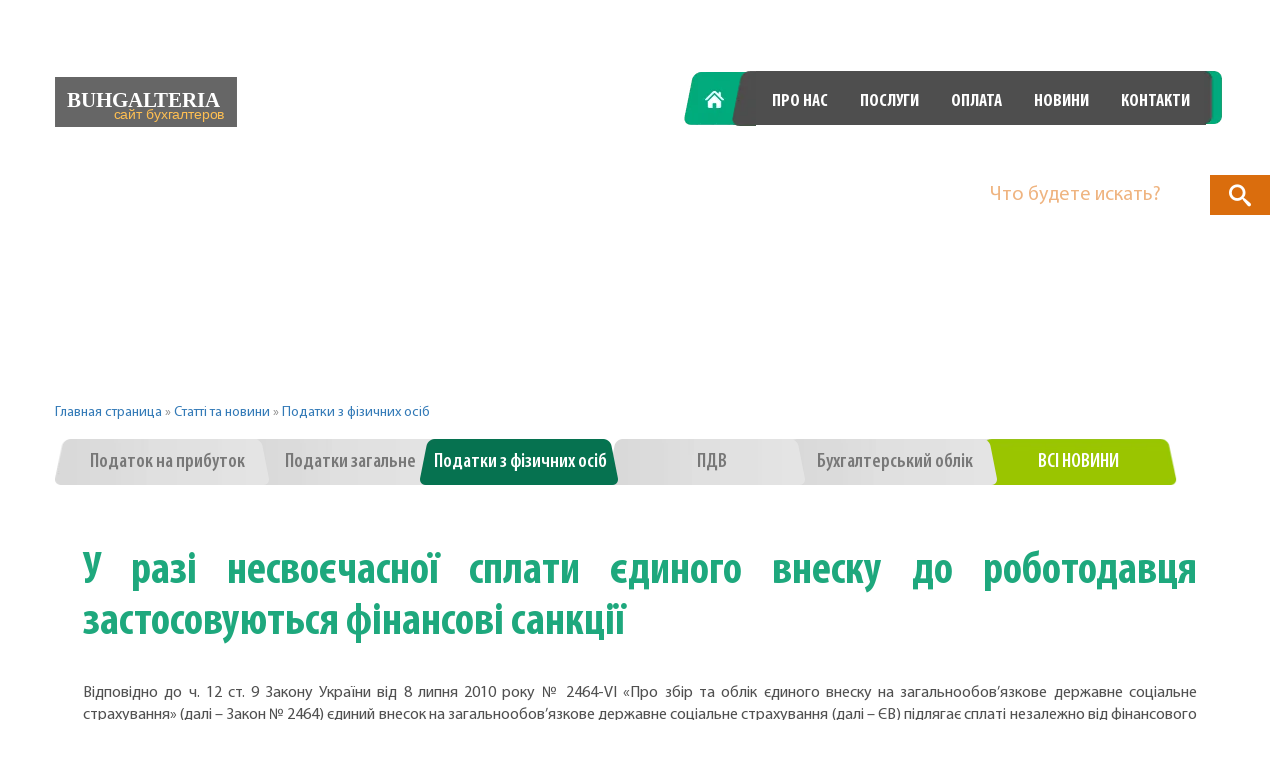

--- FILE ---
content_type: text/html; charset=UTF-8
request_url: https://www.buhgalteria.com.ua/u-raz-nesvo-chasno-splati-dinogo-vnesku-do-robotodavtsya-zastosovuyutsya-f-nansov-sankts/
body_size: 63468
content:
<!DOCTYPE html><html lang="uk" class="no-js"><head><script data-no-optimize="1">var litespeed_docref=sessionStorage.getItem("litespeed_docref");litespeed_docref&&(Object.defineProperty(document,"referrer",{get:function(){return litespeed_docref}}),sessionStorage.removeItem("litespeed_docref"));</script> <meta charset="UTF-8"><meta name="viewport" content="width=device-width, initial-scale=1"><link rel="profile" href="http://gmpg.org/xfn/11"><link rel="shortcut icon" href="https://www.buhgalteria.com.ua/wp-content/themes/oblik/img/Ukr_favicon.ico" type="image/x-icon"><meta name='robots' content='index, follow, max-image-preview:large, max-snippet:-1, max-video-preview:-1' />
 <script  id="google_gtagjs-js-consent-mode-data-layer" type="litespeed/javascript">window.dataLayer=window.dataLayer||[];function gtag(){dataLayer.push(arguments)}
gtag('consent','default',{"ad_personalization":"denied","ad_storage":"denied","ad_user_data":"denied","analytics_storage":"denied","functionality_storage":"denied","security_storage":"denied","personalization_storage":"denied","region":["AT","BE","BG","CH","CY","CZ","DE","DK","EE","ES","FI","FR","GB","GR","HR","HU","IE","IS","IT","LI","LT","LU","LV","MT","NL","NO","PL","PT","RO","SE","SI","SK"],"wait_for_update":500});window._googlesitekitConsentCategoryMap={"statistics":["analytics_storage"],"marketing":["ad_storage","ad_user_data","ad_personalization"],"functional":["functionality_storage","security_storage"],"preferences":["personalization_storage"]};window._googlesitekitConsents={"ad_personalization":"denied","ad_storage":"denied","ad_user_data":"denied","analytics_storage":"denied","functionality_storage":"denied","security_storage":"denied","personalization_storage":"denied","region":["AT","BE","BG","CH","CY","CZ","DE","DK","EE","ES","FI","FR","GB","GR","HR","HU","IE","IS","IT","LI","LT","LU","LV","MT","NL","NO","PL","PT","RO","SE","SI","SK"],"wait_for_update":500}</script> <title>У разі несвоєчасної сплати єдиного внеску до роботодавця застосовуються фінансові санкції - Бухгалтерія</title><link rel='preload' href='https://www.buhgalteria.com.ua/wp-content/uploads/2016/02/main_img.jpg' as='fetch'><link rel="canonical" href="https://www.buhgalteria.com.ua/u-raz-nesvo-chasno-splati-dinogo-vnesku-do-robotodavtsya-zastosovuyutsya-f-nansov-sankts/" /><meta property="og:locale" content="uk_UA" /><meta property="og:type" content="article" /><meta property="og:title" content="У разі несвоєчасної сплати єдиного внеску до роботодавця застосовуються фінансові санкції" /><meta property="og:description" content="У разі несвоєчасної сплати єдиного внеску до роботодавця застосовуються фінансові санкції Відповідно до ч. 12 ст. 9 Закону України від 8 липня 2010 року №" /><meta property="og:url" content="https://www.buhgalteria.com.ua/u-raz-nesvo-chasno-splati-dinogo-vnesku-do-robotodavtsya-zastosovuyutsya-f-nansov-sankts/" /><meta property="og:site_name" content="Бухгалтерія ➤ Послуги бухгалтерського обліку в Україні" /><meta property="article:published_time" content="2016-09-27T22:03:00+00:00" /><meta property="article:modified_time" content="2020-03-24T07:33:54+00:00" /><meta property="og:image" content="https://www.buhgalteria.com.ua/wp-content/uploads/2020/03/vedennya-buhgalterskogo-obl-ku-dlya-yuridichnih-os-b.jpg" /><meta property="og:image:width" content="1920" /><meta property="og:image:height" content="800" /><meta property="og:image:type" content="image/jpeg" /><meta name="author" content="ukrsmeta" /><meta name="twitter:card" content="summary_large_image" /><meta name="twitter:creator" content="@oblik_ua" /><meta name="twitter:site" content="@oblik_ua" /><meta name="twitter:label1" content="Написано" /><meta name="twitter:data1" content="ukrsmeta" /><style id="litespeed-ccss">body{--wp--preset--color--black:#000;--wp--preset--color--cyan-bluish-gray:#abb8c3;--wp--preset--color--white:#fff;--wp--preset--color--pale-pink:#f78da7;--wp--preset--color--vivid-red:#cf2e2e;--wp--preset--color--luminous-vivid-orange:#ff6900;--wp--preset--color--luminous-vivid-amber:#fcb900;--wp--preset--color--light-green-cyan:#7bdcb5;--wp--preset--color--vivid-green-cyan:#00d084;--wp--preset--color--pale-cyan-blue:#8ed1fc;--wp--preset--color--vivid-cyan-blue:#0693e3;--wp--preset--color--vivid-purple:#9b51e0;--wp--preset--gradient--vivid-cyan-blue-to-vivid-purple:linear-gradient(135deg,rgba(6,147,227,1) 0%,#9b51e0 100%);--wp--preset--gradient--light-green-cyan-to-vivid-green-cyan:linear-gradient(135deg,#7adcb4 0%,#00d082 100%);--wp--preset--gradient--luminous-vivid-amber-to-luminous-vivid-orange:linear-gradient(135deg,rgba(252,185,0,1) 0%,rgba(255,105,0,1) 100%);--wp--preset--gradient--luminous-vivid-orange-to-vivid-red:linear-gradient(135deg,rgba(255,105,0,1) 0%,#cf2e2e 100%);--wp--preset--gradient--very-light-gray-to-cyan-bluish-gray:linear-gradient(135deg,#eee 0%,#a9b8c3 100%);--wp--preset--gradient--cool-to-warm-spectrum:linear-gradient(135deg,#4aeadc 0%,#9778d1 20%,#cf2aba 40%,#ee2c82 60%,#fb6962 80%,#fef84c 100%);--wp--preset--gradient--blush-light-purple:linear-gradient(135deg,#ffceec 0%,#9896f0 100%);--wp--preset--gradient--blush-bordeaux:linear-gradient(135deg,#fecda5 0%,#fe2d2d 50%,#6b003e 100%);--wp--preset--gradient--luminous-dusk:linear-gradient(135deg,#ffcb70 0%,#c751c0 50%,#4158d0 100%);--wp--preset--gradient--pale-ocean:linear-gradient(135deg,#fff5cb 0%,#b6e3d4 50%,#33a7b5 100%);--wp--preset--gradient--electric-grass:linear-gradient(135deg,#caf880 0%,#71ce7e 100%);--wp--preset--gradient--midnight:linear-gradient(135deg,#020381 0%,#2874fc 100%);--wp--preset--font-size--small:13px;--wp--preset--font-size--medium:20px;--wp--preset--font-size--large:36px;--wp--preset--font-size--x-large:42px;--wp--preset--spacing--20:.44rem;--wp--preset--spacing--30:.67rem;--wp--preset--spacing--40:1rem;--wp--preset--spacing--50:1.5rem;--wp--preset--spacing--60:2.25rem;--wp--preset--spacing--70:3.38rem;--wp--preset--spacing--80:5.06rem;--wp--preset--shadow--natural:6px 6px 9px rgba(0,0,0,.2);--wp--preset--shadow--deep:12px 12px 50px rgba(0,0,0,.4);--wp--preset--shadow--sharp:6px 6px 0px rgba(0,0,0,.2);--wp--preset--shadow--outlined:6px 6px 0px -3px rgba(255,255,255,1),6px 6px rgba(0,0,0,1);--wp--preset--shadow--crisp:6px 6px 0px rgba(0,0,0,1)}.sb-search{position:relative;margin-top:10px;width:0;min-width:60px;height:40px;float:right;overflow:hidden;-webkit-backface-visibility:hidden}.sb-search-input{position:absolute;top:0;right:0;border:none;outline:none;background:#fff;width:100%;height:40px;margin:0;z-index:10;padding:20px 65px 20px 20px;font-family:inherit;font-size:20px;color:#2c3e50}.sb-search-input::-webkit-input-placeholder{color:#efb480}.sb-search-input:-moz-placeholder{color:#efb480}.sb-search-input::-moz-placeholder{color:#efb480}.sb-search-input:-ms-input-placeholder{color:#efb480}.sb-icon-search,.sb-search-submit{width:60px;height:40px;display:block;position:absolute;right:0;top:0;padding:0;margin:0;line-height:40px;text-align:center}.sb-search-submit{background:#fff;-ms-filter:"alpha(opacity=0)";filter:alpha(opacity=0);opacity:0;color:transparent;border:none;outline:none;z-index:-1}.sb-icon-search{color:#fff;background:#e67e22;z-index:90;font-size:22px;font-family:'icomoon';speak:none;font-style:normal;font-weight:400;font-variant:normal;text-transform:none;-webkit-font-smoothing:antialiased}.sb-icon-search:before{content:"\e000"}.no-js .sb-search{width:100%}.no-js .sb-search .sb-icon-search{background:#da6d0d;color:#fff;z-index:11}.no-js .sb-search .sb-search-submit{z-index:90}.before_footer{padding-bottom:0!important}@media (max-width:991px) and (min-width:769px){.additional_page header .header-banner{height:330px!important}}@media (max-width:768px){.additional_page header .header-banner{height:270px!important}}.menu_news_lnk{color:#fff!important;font-family:"MyriadBoldCond";font-size:21px;min-width:120px;text-transform:uppercase;line-height:48px;background:url("/wp-content/themes/oblik/img/centr-button.png") no-repeat center -2px!important;background-size:contain!important;background-size:100% 49px!important;display:inline-block;text-align:center;text-decoration:none;outline:0}.menu_news_lnk:after{background:0 0!important}.phones a{font-size:30px;font-weight:400;display:inline-block;color:#fff;font-family:"MyriadCond";margin-right:31px}.site{margin:21px}.site-header{padding-top:3.9375em;padding-bottom:3.9375em}.entry-content{margin-right:28px;margin-left:28px;max-width:100%}.site-header{padding-right:28px;padding-left:28px}.dropdown-toggle{display:none}html{font-family:sans-serif;-webkit-text-size-adjust:100%;-ms-text-size-adjust:100%}body{margin:0}article,header,nav{display:block}a{background-color:transparent}strong{font-weight:700}img{border:0}input,textarea{margin:0;font:inherit;color:inherit}input[type=submit]{-webkit-appearance:button}input::-moz-focus-inner{padding:0;border:0}input{line-height:normal}textarea{overflow:auto}*{-webkit-box-sizing:border-box;-moz-box-sizing:border-box;box-sizing:border-box}:after,:before{-webkit-box-sizing:border-box;-moz-box-sizing:border-box;box-sizing:border-box}html{font-size:10px}body{font-family:"Helvetica Neue",Helvetica,Arial,sans-serif;font-size:14px;line-height:1.42857143;color:#333;background-color:#fff}input,textarea{font-family:inherit;font-size:inherit;line-height:inherit}a{color:#337ab7;text-decoration:none}img{vertical-align:middle}h2{font-family:inherit;font-weight:500;line-height:1.1;color:inherit}h2{margin-top:20px;margin-bottom:10px}h2{font-size:30px}p{margin:0 0 10px}ul{margin-top:0;margin-bottom:10px}ul ul{margin-bottom:0}.container{padding-right:15px;padding-left:15px;margin-right:auto;margin-left:auto}@media (min-width:768px){.container{width:750px}}@media (min-width:992px){.container{width:970px}}@media (min-width:1200px){.container{width:1170px}}.row{margin-right:-15px;margin-left:-15px}.col-md-4,.col-md-8,.col-xs-12{position:relative;min-height:1px;padding-right:15px;padding-left:15px}.col-xs-12{float:left}.col-xs-12{width:100%}@media (min-width:992px){.col-md-4,.col-md-8{float:left}.col-md-8{width:66.66666667%}.col-md-4{width:33.33333333%}}label{display:inline-block;max-width:100%;margin-bottom:5px;font-weight:700}.caret{display:inline-block;width:0;height:0;margin-left:2px;vertical-align:middle;border-top:4px solid;border-right:4px solid transparent;border-left:4px solid transparent}.dropdown{position:relative}.dropdown-menu{position:absolute;top:100%;left:0;z-index:1000;display:none;float:left;min-width:160px;padding:5px 0;margin:2px 0 0;font-size:14px;text-align:left;list-style:none;background-color:#fff;-webkit-background-clip:padding-box;background-clip:padding-box;border:1px solid #ccc;border:1px solid rgba(0,0,0,.15);border-radius:4px;-webkit-box-shadow:0 6px 12px rgba(0,0,0,.175);box-shadow:0 6px 12px rgba(0,0,0,.175)}.dropdown-menu>li>a{display:block;padding:3px 20px;clear:both;font-weight:400;line-height:1.42857143;color:#333;white-space:nowrap}.dropdown-menu>.active>a{color:#fff;text-decoration:none;background-color:#337ab7;outline:0}.modal-content{position:relative;background-color:#fff;-webkit-background-clip:padding-box;background-clip:padding-box;border:1px solid #999;border:1px solid rgba(0,0,0,.2);border-radius:6px;outline:0;-webkit-box-shadow:0 3px 9px rgba(0,0,0,.5);box-shadow:0 3px 9px rgba(0,0,0,.5)}@media (min-width:768px){.modal-content{-webkit-box-shadow:0 5px 15px rgba(0,0,0,.5);box-shadow:0 5px 15px rgba(0,0,0,.5)}}.container:after,.container:before,.row:after,.row:before{display:table;content:" "}.container:after,.row:after{clear:both}.pull-left{float:left!important}@media (max-width:767px){.hidden-xs{display:none!important}}@keyframes hvr-pulse-shrink{to{-webkit-transform:scale(.9);transform:scale(.9)}}.fa{display:inline-block;font:normal normal normal 14px/1 FontAwesome;font-size:inherit;-webkit-font-smoothing:antialiased;-moz-osx-font-smoothing:grayscale}.pull-left{float:left}.fa-bars:before{content:"\f0c9"}.modal-bg{display:none;background:rgba(0,0,0,.8);width:100%;height:100%;z-index:10;position:fixed;overflow-y:auto;top:0;z-index:9999999;left:0;right:0;bottom:0}.close_modal{border-radius:50%;background-color:#000;width:40px;height:40px;background:url(/wp-content/themes/oblik/img/cd-icon-close.svg) no-repeat center;background-size:cover;display:inline-block;background-color:rgba(0,0,0,.8);position:absolute;z-index:10;right:26px;top:12px}.modal-container{margin-top:80px;margin-bottom:5%;position:relative}.modal-container{max-width:500px;padding-right:15px;padding-left:15px;margin-right:auto;margin-left:auto}.modal-content{padding-bottom:20px;padding-top:25px;border-radius:10px;padding-left:15px;padding-right:15px}#mobile_nav .modal-content{text-align:center;padding-bottom:20px;background:#eee;position:relative}#mobile_nav li{list-style:none}#mobile_nav a{text-align:center;color:#1ea87d;font-size:24px;line-height:37px;font-family:'MyriadCond';font-family:'MyriadBoldCond';text-decoration:none;text-transform:uppercase}.menu_show.menu-icon{display:inline-block;color:#fff;padding:10px 15px;border-radius:5px;background-color:#64acc8}@media (min-width:1240px){.container{width:1200px}}.clear{clear:both}h2{margin-top:0;margin-bottom:0}#page.site{overflow:hidden}body{font-family:"MyriadRegular"}body p{color:#898989;margin-bottom:0}ul{padding:0;margin:0}.entry-content{-webkit-hyphens:auto;-moz-hyphens:auto;-ms-hyphens:auto;hyphens:auto;word-wrap:break-word}.entry-content h2{font-size:22px;font-size:2.2rem;line-height:1.3636;margin-top:2.1818em;margin-bottom:1.0909em}.entry-content>h2:first-child{margin-top:0}.entry-content p{margin-bottom:1.6em;font-size:16px;color:#505050}.clear:before,.clear:after,.site:before,.site:after,.entry-content:before,.entry-content:after{content:"";display:table}.clear:after,.site:after,.entry-content:after{clear:both}.comment-form textarea,.comment-form input{border-radius:3px;resize:none;padding:10px;margin-bottom:20px;width:300px;border:none;border:1px solid #d1d1d1}.comment-form label{color:#686868;display:block;font-size:11px;letter-spacing:.076923077em;line-height:1.6153846154;margin-bottom:.5384615385em;text-transform:uppercase}.comment-reply-title small a{border:0;float:right;height:32px;overflow:hidden;width:26px;font-family:"Genericons"}.comment-reply-title small a:before{content:"\f405";font-size:32px;position:relative;top:-5px;color:#1ea87d}.hidden-element{display:none}header{position:relative}header .wrapper-head{padding-top:50px;position:absolute;top:0;z-index:99;left:0;right:0}@media (max-width:991px){header .logo-lang{text-align:center}}header .logo{text-decoration:none;display:inline-block;margin-top:6px;margin-right:37px;max-width:182px}@media (max-width:991px){header .logo{text-align:CENTER;margin-bottom:30px;margin-top:2px}}@media (max-width:480px){header .logo{margin-bottom:15px}}header .lang-chooser{vertical-align:top;display:inline-block;margin-top:9px;position:relative}@media (min-width:992px) and (max-width:1200px){header .lang-chooser{position:absolute;left:15px;bottom:-65px}}@media (max-width:480px){header .lang-chooser{display:block}}header .language-chooser{padding:0;margin:0}header .language-chooser li{display:inline-block}header .language-chooser li:first-of-type{margin-right:2px}header .language-chooser li a{font-family:"MyriadBoldCond";font-size:18px;font-weight:700;display:block;color:#fff;width:44px;position:relative;height:40px;position:relative;text-align:center;opacity:0}header .language-chooser li a:after{content:'';background-image:url("/wp-content/themes/oblik/img/sprite.png");background-position:-118px -134px;zoom:.775;display:block;height:100%;width:100%}header .language-chooser li:last-of-type a:after{content:'';transform:rotate(180deg)}header .language-chooser li.lang-item-ru.current-lang a:after{background-image:url("/wp-content/themes/oblik/img/sprite.png");background-position:-175px -134px;display:block;height:100%;width:100%}header #main-site-navigation{text-align:center;position:relative}@media (min-width:1366px){header #main-site-navigation:before{content:'';top:0;display:inline-block;position:absolute;background-image:url("/wp-content/themes/oblik/img/sprite.png");right:-46px;background-position:-99px -188px;width:41px;height:54px}}header #main-site-navigation .primary-menu{float:right;padding-left:0}header #main-site-navigation .primary-menu li{background-color:#4e4e4e;list-style:none;float:left}header #main-site-navigation .primary-menu li a{display:block;font-size:18px;font-family:"MyriadBoldCond";padding:18px 16px 11px;text-transform:uppercase;color:#fff}@media (max-width:1200px){header #main-site-navigation .primary-menu li a{padding:18px 15px 11px}}@media (max-width:991px){header #main-site-navigation .primary-menu li a{padding:16px 12px 13px}}header #main-site-navigation .primary-menu li:first-of-type{background-color:transparent}header #main-site-navigation .primary-menu li:first-of-type a{color:transparent;width:76px;background-image:url("/wp-content/themes/oblik/img/sprite.png");background-position:-46px -134px;background-color:transparent}header #main-site-navigation .primary-menu li:nth-of-type(2) a{position:relative}header #main-site-navigation .primary-menu li:nth-of-type(2) a:before{content:'';top:-1px;width:24px;height:55px;display:block;left:-24px;position:absolute;background-image:url("/wp-content/themes/oblik/img/sprite.png");background-position:-140px -188px;zoom:1.032}header #main-site-navigation .primary-menu:after{content:'';display:inline-block;width:21px;height:54px;background-image:url("/wp-content/themes/oblik/img/sprite.png");background-position:-164px -188px;margin-left:-2px}@media (max-width:991px){header #main-site-navigation .primary-menu{float:none;display:inline-block}}@media (max-width:991px){header .phones{margin-top:15px;float:none;text-align:center}}@media (max-width:480px){header .phones{display:none}}@media (max-width:991px){header .call-order{float:none;text-align:center;display:none}}header .menu_show.menu-icon{display:none}@media (max-width:768px){header .menu_show.menu-icon{display:block;top:53px;right:25px;width:45px;height:45px;font-size:22px;float:right;padding:3px;border-radius:50%;color:#fff;text-align:center;position:absolute;background-color:#9ac500}}header .menu_show.menu-icon i{padding-top:9px}header .header-banner img{width:100%}.phones{float:right}@media (max-width:768px){.phones{float:none;width:100%;text-align:center}}.phones p{font-size:30px;font-weight:400;display:inline-block;color:#fff;font-family:"MyriadCond";margin-right:31px}.phones p:last-of-type{margin-right:0}.call-order{margin-top:27px;-webkit-animation-name:hvr-pulse-shrink;animation-name:hvr-pulse-shrink;-webkit-animation-duration:.3s;animation-duration:.3s;-webkit-animation-timing-function:linear;animation-timing-function:linear;-webkit-animation-iteration-count:infinite;animation-iteration-count:infinite;-webkit-animation-direction:alternate;animation-direction:alternate}@media (min-width:992px){.call-order{float:right}}.call-order p{font-family:"MyriadBoldCond";font-size:20px;color:#fff;line-height:18px;text-transform:uppercase}.call-order span{font-family:"MyriadCond";font-size:17px;color:#fff;vertical-align:top}.call-order:after{content:'';display:inline-block;width:58px;height:66px;background-image:url("/wp-content/themes/oblik/img/sprite.png");background-position:-174px -244px;margin-left:11px}.call-order .vlign{display:inline-block;vertical-align:15px}a{outline:0}img{max-width:100%;height:auto}html,body{height:100%}#page{min-height:100%;position:relative}.before_footer{padding-bottom:130px}@media (max-width:991px){.before_footer{padding-bottom:220px}}@media (max-width:768px){.before_footer{padding-bottom:260px}}.entry-content{padding:3.5% 0}.entry-content h2:first-of-type{font-size:45px;color:#1ea87d;font-family:"MyriadBoldCond";margin-bottom:3%}@media (max-width:480px){.entry-content h2:first-of-type{font-size:32px;margin-bottom:30px}}@media screen and (min-width:68.75em){.entry-content h2{font-size:29px;font-size:2.9rem;line-height:1.2069;margin-top:.51em;margin-bottom:.9655em}}.entry-content h2{clear:both;color:#525252;font-family:'MyriadRegular';font-weight:700}.single-post-content{padding:3% 0}.entry-content h2,.entry-content p{text-align:justify}@media (min-width:1240px){.additional_page header .logo-lang{width:46%;padding-right:0}}.additional_page header .call-order{border:1px dashed #e6e6e6;margin-top:0;border-radius:4px 3px 3px 4px;padding:8px 22px 4px}.additional_page header .call-order.show-mob{margin-left:110px;margin-top:12px}@media (min-width:1240px){.additional_page header .call-order.show-mob{display:none}}.additional_page header .call-order:after{display:none}.additional_page header .call-order .vlign{vertical-align:initial}@media (min-width:1240px){.additional_page header .menu-side{width:54%}}.additional_page header .header-banner{height:235px;overflow:hidden;position:relative;text-align:center}@media (min-width:769px) and (max-width:991px){.additional_page header .header-banner{height:304px}}@media (max-width:768px){.additional_page header .header-banner{height:250px}}.additional_page header .header-banner img{-webkit-transform:translateX(-50%);-moz-transform:translateX(-50%);transform:translateX(-50%);-ms-transform:translateX(0%);position:absolute;max-width:inherit;width:auto}.additional_page .cats-lnk{margin-top:4.7%}.additional_page .cats-lnk>li:first-of-type.active a{padding-left:35px;background-size:100% 46px!important}@media (min-width:481px){.additional_page .cats-lnk{float:left}}.additional_page .cats-lnk>li{position:relative;display:inline-block;margin-bottom:10px}.additional_page .cats-lnk>li>a{background:url("/wp-content/themes/oblik/img/cat-bg.png") no-repeat;display:block;color:#787878;font-family:"MyriadSemiBold";font-size:20px;line-height:46px;text-decoration:none;text-align:center;min-width:204px;padding-left:35px;margin-left:-30px;padding-right:31px;background-size:100% 46px}@media (max-width:480px){.additional_page .cats-lnk>li>a{margin-left:0}}.additional_page .cats-lnk>li>a:after{content:'';background:url("/wp-content/themes/oblik/img/ccc_item.png") no-repeat;display:block;position:absolute;width:24px;right:6px;height:100%;z-index:9;top:0}@media (min-width:480px){.additional_page .cats-lnk>li.active{z-index:999}.additional_page .cats-lnk>li.active>a{color:#fff;background:url("/wp-content/themes/oblik/img/active-cat.png") no-repeat;padding-left:14px}.additional_page .cats-lnk>li.active>a:after{display:none}}.additional_page .cats-lnk>li:first-of-type a{margin-left:0!important}.additional_page .cats-lnk>li:first-of-type.active a{padding-left:35px}.additional_page .cats-lnk>li.other-cat-lnks{display:inline-block!important}@media (max-width:480px){.additional_page .cats-lnk>li.other-cat-lnks a.dropdown-toggle{color:#fff;background:url("/wp-content/themes/oblik/img/cat-bg-small.png") no-repeat;background-size:100% 46px;padding:0 20px}.additional_page .cats-lnk>li.other-cat-lnks a.dropdown-toggle:after{display:none}}.additional_page .cats-lnk>li.other-cat-lnks ul.dropdown-menu{left:auto;right:0}@media (max-width:480px){.additional_page .cats-lnk>li.other-cat-lnks ul.dropdown-menu{left:0;right:0}}@media (min-width:481px){.additional_page .cats-lnk>li.other-cat-lnks ul.dropdown-menu{min-width:196px}}@media (max-width:481px){.additional_page .cats-lnk>li.other-cat-lnks ul.dropdown-menu{min-width:100%}}.additional_page .cats-lnk>li.other-cat-lnks ul.dropdown-menu li{display:none}.additional_page .cats-lnk>li.other-cat-lnks ul.dropdown-menu li:nth-of-type(n+4){display:block}@media (max-width:992px){.additional_page .cats-lnk>li.other-cat-lnks ul.dropdown-menu li:nth-of-type(n+3){display:block}}@media (max-width:680px){.additional_page .cats-lnk>li.other-cat-lnks ul.dropdown-menu li:nth-of-type(n+2){display:block}}@media (max-width:480px){.additional_page .cats-lnk>li.other-cat-lnks ul.dropdown-menu li{display:block}}@media (max-width:480px){.additional_page .cats-lnk>li.other-cat-lnks ul.dropdown-menu li a{display:block;padding:3px 20px;clear:both;font-weight:400;line-height:40px;color:#898989;white-space:nowrap;font-size:18px;font-family:"MyriadBoldCond"}}@media (min-width:1200px){.additional_page .cats-lnk>li.other-cat-lnks{display:none!important}}@media (max-width:480px){.additional_page .cats-lnk>li.other-cat-lnks{display:block!important;text-align:center;max-width:100%;margin:0 auto}}.additional_page .cats-lnk>li.other-cat-lnks .dropdown-menu>.active>a{color:#fff;background-color:#1ea87d}@media (max-width:1200px){.additional_page .cats-lnk>li:nth-of-type(n+4){display:none}}@media (max-width:991px){.additional_page .cats-lnk>li:nth-of-type(n+3){display:none}}@media (max-width:680px){.additional_page .cats-lnk>li:nth-of-type(n+2){display:none}}@media (max-width:480px){.additional_page .cats-lnk>li:nth-of-type(n+1){display:none}}.additional_page .cats-lnk{float:none;display:inline-block}@media (min-width:1200px){.additional_page .cats-lnk>li.other-cat-lnks ul.dropdown-menu li{display:none!important}.additional_page .cats-lnk>li.other-cat-lnks ul.dropdown-menu li:nth-of-type(n+6){display:block!important}}@media (min-width:992px){.additional_page .cats-lnk>li.other-cat-lnks ul.dropdown-menu li:nth-of-type(n+4){display:block}}.additional_page .cats-lnk>li.active>a{background:url("/wp-content/themes/oblik/img/cat_p_active.png") no-repeat!important}@media (max-width:480px){.additional_page .cats-lnk>li.other-cat-lnks a.dropdown-toggle{background:url("/wp-content/themes/oblik/img/cat-page-small.png") no-repeat;background-size:100% 46px}}</style><link rel="preload" data-asynced="1" data-optimized="2" as="style" onload="this.onload=null;this.rel='stylesheet'" href="https://www.buhgalteria.com.ua/wp-content/litespeed/ucss/5071b4c52e0e1e888a099422369ec511.css?ver=475e8" /><script type="litespeed/javascript">!function(a){"use strict";var b=function(b,c,d){function e(a){return h.body?a():void setTimeout(function(){e(a)})}function f(){i.addEventListener&&i.removeEventListener("load",f),i.media=d||"all"}var g,h=a.document,i=h.createElement("link");if(c)g=c;else{var j=(h.body||h.getElementsByTagName("head")[0]).childNodes;g=j[j.length-1]}var k=h.styleSheets;i.rel="stylesheet",i.href=b,i.media="only x",e(function(){g.parentNode.insertBefore(i,c?g:g.nextSibling)});var l=function(a){for(var b=i.href,c=k.length;c--;)if(k[c].href===b)return a();setTimeout(function(){l(a)})};return i.addEventListener&&i.addEventListener("load",f),i.onloadcssdefined=l,l(f),i};"undefined"!=typeof exports?exports.loadCSS=b:a.loadCSS=b}("undefined"!=typeof global?global:this);!function(a){if(a.loadCSS){var b=loadCSS.relpreload={};if(b.support=function(){try{return a.document.createElement("link").relList.supports("preload")}catch(b){return!1}},b.poly=function(){for(var b=a.document.getElementsByTagName("link"),c=0;c<b.length;c++){var d=b[c];"preload"===d.rel&&"style"===d.getAttribute("as")&&(a.loadCSS(d.href,d,d.getAttribute("media")),d.rel=null)}},!b.support()){b.poly();var c=a.setInterval(b.poly,300);a.addEventListener&&a.addEventListener("load",function(){b.poly(),a.clearInterval(c)}),a.attachEvent&&a.attachEvent("onload",function(){a.clearInterval(c)})}}}(this);</script> 
 <script  type="litespeed/javascript" data-src="https://www.googletagmanager.com/gtag/js?id=GT-5DDSSF5" id="google_gtagjs-js"></script> <script  id="google_gtagjs-js-after" type="litespeed/javascript">window.dataLayer=window.dataLayer||[];function gtag(){dataLayer.push(arguments)}
gtag("set","linker",{"domains":["www.buhgalteria.com.ua"]});gtag("js",new Date());gtag("set","developer_id.dZTNiMT",!0);gtag("config","GT-5DDSSF5")</script> <script type="application/ld+json">{"@context":"https://schema.org","@type":"Article","mainEntityOfPage":{"@type":"WebPage","@id":"https://www.buhgalteria.com.ua/u-raz-nesvo-chasno-splati-dinogo-vnesku-do-robotodavtsya-zastosovuyutsya-f-nansov-sankts/"},"headline":"u0423 u0440u0430u0437u0456 u043du0435u0441u0432u043eu0454u0447u0430u0441u043du043eu0457 u0441u043fu043bu0430u0442u0438 u0454u0434u0438u043du043eu0433u043e u0432u043du0435u0441u043au0443 u0434u043e u0440u043eu0431u043eu0442u043eu0434u0430u0432u0446u044f u0437u0430u0441u0442u043eu0441u043eu0432u0443u044eu0442u044cu0441u044f u0444u0456u043du0430u043du0441u043eu0432u0456 u0441u0430u043du043au0446u0456u0457","datePublished":"2016-09-28T00:03:00","dateModified":"2020-03-24T09:33:54","author":{"@type":"Person","name":"ukrsmeta"},"publisher":{"@type":"Organization","name":"u0411u0443u0445u0433u0430u043bu0442u0435u0440u0456u044f u27a4 u041fu043eu0441u043bu0443u0433u0438 u0431u0443u0445u0433u0430u043bu0442u0435u0440u0441u044cu043au043eu0433u043e u043eu0431u043bu0456u043au0443 u0432 u0423u043au0440u0430u0457u043du0456"}}</script><script type="application/ld+json">{"@context":"https:\/\/schema.org","@graph":[{"@context":"https:\/\/schema.org","@type":"SiteNavigationElement","id":"site-navigation","name":"\u0413\u043b\u0430\u0432\u043d\u0430\u044f","url":"\/ru\/"},{"@context":"https:\/\/schema.org","@type":"SiteNavigationElement","id":"site-navigation","name":"\u041e \u043d\u0430\u0441","url":"https:\/\/www.buhgalteria.com.ua\/o-nas\/"},{"@context":"https:\/\/schema.org","@type":"SiteNavigationElement","id":"site-navigation","name":"\u0423\u0441\u043b\u0443\u0433\u0438","url":"\/ru\/#services"},{"@context":"https:\/\/schema.org","@type":"SiteNavigationElement","id":"site-navigation","name":"\u041e\u043f\u043b\u0430\u0442\u0430","url":"\/ru\/#payment"},{"@context":"https:\/\/schema.org","@type":"SiteNavigationElement","id":"site-navigation","name":"\u041d\u043e\u0432\u043e\u0441\u0442\u0438","url":"\/ru\/#news"},{"@context":"https:\/\/schema.org","@type":"SiteNavigationElement","id":"site-navigation","name":"\u041a\u043e\u043d\u0442\u0430\u043a\u0442\u044b","url":"https:\/\/www.buhgalteria.com.ua\/kontakty\/"}]}</script><meta name="google-adsense-platform-account" content="ca-host-pub-2644536267352236"><meta name="google-adsense-platform-domain" content="sitekit.withgoogle.com">
<style id="wpsp-style-frontend"></style><noscript><style>.perfmatters-lazy[data-src]{display:none !important;}</style></noscript></head><body class="wp-singular post-template-default single single-post postid-30455 single-format-standard wp-theme-oblik wp-schema-pro-2.7.17 group-blog no-sidebar"><div style="position:fixed;right:10px;top:165px;width:100%;max-width:300px;z-index:99999;"><div id="sb-search" class="sb-search"><form action="/search">
<input class="sb-search-input" placeholder="Что будете искать?" type="text" value="" name="ss" id="search">
<input class="sb-search-submit" type="submit" value="">
<span class="sb-icon-search"></span></form></div></div><div id="page" class="site additional_page"><div class="before_footer"><header id="header" class="site-header" ><div class="container wrapper-head "><div class="row"><div class="col-xs-12 col-md-4 logo-lang"><a href="https://www.buhgalteria.com.ua/" class="logo">
<img src="[data-uri]" alt="Бухгалтерія ➤ Послуги бухгалтерського обліку в Україні"></a><div class="lang-chooser"><ul class="language-chooser"><li class="lang-item lang-item-17 lang-item-ru no-translation lang-item-first"><a  lang="ru-RU" hreflang="ru-RU" href="https://www.buhgalteria.com.ua/ru/">ru</a></li><li class="lang-item lang-item-21 lang-item-ua current-lang"><a  lang="uk" hreflang="uk" href="https://www.buhgalteria.com.ua/u-raz-nesvo-chasno-splati-dinogo-vnesku-do-robotodavtsya-zastosovuyutsya-f-nansov-sankts/">ua</a></li></ul></div></div><div class="menu_show menu-icon "><i class="fa fa-bars"></i></div><div class="col-xs-12 col-md-8 menu-side hidden-xs"><nav id="main-site-navigation" ><div class="menu-ukr_menu-container"><ul id="menu-ukr_menu" class="primary-menu"><li id="menu-item-198" class="menu-item menu-item-type-custom menu-item-object-custom menu-item-198"><a href="/">Головна</a></li><li id="menu-item-189" class="menu-item menu-item-type-post_type menu-item-object-page menu-item-189"><a href="https://www.buhgalteria.com.ua/pro-nas/">Про нас</a></li><li id="menu-item-190" class="menu-item menu-item-type-custom menu-item-object-custom menu-item-190"><a href="/#services">Послуги</a></li><li id="menu-item-191" class="menu-item menu-item-type-custom menu-item-object-custom menu-item-191"><a href="/#payment">Оплата</a></li><li id="menu-item-192" class="menu-item menu-item-type-custom menu-item-object-custom menu-item-192"><a href="/#news">Новини</a></li><li id="menu-item-1951" class="menu-item menu-item-type-post_type menu-item-object-page menu-item-1951"><a href="https://www.buhgalteria.com.ua/kontakti/">Контакти</a></li></ul></div><div class="clear"></div></nav></div></div><div class="call-order pull-left show-mob"><div class="vlign"><p></p>
<span></span></div></div><div class="phones"><p><a href="tel:+380630327777">+380630327777</a></p><p><a href="tel:+380960327777">+380960327777</a></p></div><div class="clear"></div></div><div class="header-banner">
<img width="1920" height="670" src="data:image/svg+xml,%3Csvg%20xmlns=&#039;http://www.w3.org/2000/svg&#039;%20width=&#039;1920&#039;%20height=&#039;670&#039;%20viewBox=&#039;0%200%201920%20670&#039;%3E%3C/svg%3E" alt="У разі несвоєчасної сплати єдиного внеску до роботодавця застосовуються фінансові санкції" class="perfmatters-lazy" data-src="https://www.buhgalteria.com.ua/wp-content/themes/oblik/img/header-inner.png" /><noscript><img width="1920" height="670" src="https://www.buhgalteria.com.ua/wp-content/themes/oblik/img/header-inner.png" alt="У разі несвоєчасної сплати єдиного внеску до роботодавця застосовуються фінансові санкції"></noscript></div></header><div class="single-post-content"><div class="container"><p id="breadcrumbs"><span><span><a href="https://www.buhgalteria.com.ua/">Главная страница</a></span> » <span><a href="https://www.buhgalteria.com.ua/statti-ta-novini/">Статті та новини</a></span> » <span><a href="https://www.buhgalteria.com.ua/statti-ta-novini/podatki-z-f-zichnih-os-b/">Податки з фізичних осіб</a></span></span></p><article class="post-30455 post type-post status-publish format-standard hentry category-podatki-z-f-zichnih-os-b category-statti-ta-novini category-stati-i-novosti"><div id="tabs_category" style="margin-bottom:10px"><ul class="cats-lnk" style="margin-top:16px !important;"><li class=""><a href="/statti-ta-novini/podatok-na-pributok/">Податок на прибуток</a></li><li class=""><a href="/statti-ta-novini/podatki-zagalne/">Податки загальне</a></li><li class="active"><a href="/statti-ta-novini/podatki-z-f-zichnih-os-b/">Податки з фізичних осіб</a></li><li class=""><a href="/statti-ta-novini/pdv/">ПДВ</a></li><li class=""><a href="/statti-ta-novini/buhgalterskiy-obl-k/">Бухгалтерський облік</a></li><li><a class="menu_news_lnk" href="https://www.buhgalteria.com.ua/statti-ta-novini/">Всі новини</a></li><li role="presentation" class="dropdown other-cat-lnks">
<a class="dropdown-toggle" data-toggle="dropdown" href="#" role="button" aria-haspopup="true" aria-expanded="false">
Інші категорії <span class="caret"></span>
</a><ul class="dropdown-menu"><li class=""><a href="/statti-ta-novini/podatok-na-pributok/" >Податок на прибуток</a></li><li class=""><a href="/statti-ta-novini/podatki-zagalne/" >Податки загальне</a></li><li class="active"><a href="/statti-ta-novini/podatki-z-f-zichnih-os-b/" >Податки з фізичних осіб</a></li><li class=""><a href="/statti-ta-novini/pdv/" >ПДВ</a></li><li class=""><a href="/statti-ta-novini/buhgalterskiy-obl-k/" >Бухгалтерський облік</a></li><li><a href="https://www.buhgalteria.com.ua/statti-ta-novini/">Всі новини</a></li></ul></li></ul></div><div class="entry-content"><h1 class="wp-block-heading">У разі несвоєчасної сплати єдиного внеску до роботодавця застосовуються фінансові санкції</h1><p>Відповідно до ч. 12 ст. 9 Закону України від 8 липня 2010 року № 2464-VI «Про збір та облік єдиного внеску на загальнообов’язкове державне соціальне страхування» (далі – Закон № 2464) єдиний внесок на загальнообов’язкове державне соціальне страхування (далі – ЄВ) підлягає сплаті незалежно від фінансового стану платника.&nbsp;У разі несвоєчасної сплати або не в повному обсязі ЄВ до платника застосовуються фінансові санкції, передбачені Законом № 2464, а посадові особи, винні в порушенні законодавства про збір та ведення обліку ЄВ, несуть дисциплінарну, адміністративну, цивільно-правову або кримінальну відповідальність згідно із законом (частина одинадцята ст. 9 Закону № 2464).</p><section id="services" class="services content-section"><div class="container relative"><div class="row"><div class="col-xs-12 col-sm-6 col-md-4 single-service"><div class="col-xs-2 number-service"><div class="style-numb">1</div></div><div class="col-xs-10 description-side"><h3><a href="https://www.buhgalteria.com.ua/kadroviy-autsorsing/">Кадровий аутсорсинг</a></h3>
<a href="https://www.buhgalteria.com.ua/kadroviy-autsorsing/"><img decoding="async" width="240" height="180" src="data:image/svg+xml,%3Csvg%20xmlns=&#039;http://www.w3.org/2000/svg&#039;%20width=&#039;240&#039;%20height=&#039;180&#039;%20viewBox=&#039;0%200%20240%20180&#039;%3E%3C/svg%3E" class="attachment-300x180 size-300x180 wp-post-image perfmatters-lazy" alt="Разработка сметной документации" data-src="https://www.buhgalteria.com.ua/wp-content/uploads/2020/03/kadroviy-autsorsing.jpg" data-srcset="https://ukrsmeta.ua/wp-content/uploads/2016/11/skladannya-koshtorisiv-na-budivnitstvo.jpg 1600w, https://ukrsmeta.ua/wp-content/uploads/2016/11/skladannya-koshtorisiv-na-budivnitstvo-300x225.jpg 300w, https://ukrsmeta.ua/wp-content/uploads/2016/11/skladannya-koshtorisiv-na-budivnitstvo-1024x768.jpg 1024w, https://ukrsmeta.ua/wp-content/uploads/2016/11/skladannya-koshtorisiv-na-budivnitstvo-1200x900.jpg 1200w" data-sizes="(max-width: 240px) 85vw, 240px" /><noscript><img decoding="async" width="240" height="180" src="https://www.buhgalteria.com.ua/wp-content/uploads/2020/03/kadroviy-autsorsing.jpg" class="attachment-300x180 size-300x180 wp-post-image" alt="Разработка сметной документации" srcset="https://ukrsmeta.ua/wp-content/uploads/2016/11/skladannya-koshtorisiv-na-budivnitstvo.jpg 1600w, https://ukrsmeta.ua/wp-content/uploads/2016/11/skladannya-koshtorisiv-na-budivnitstvo-300x225.jpg 300w, https://ukrsmeta.ua/wp-content/uploads/2016/11/skladannya-koshtorisiv-na-budivnitstvo-1024x768.jpg 1024w, https://ukrsmeta.ua/wp-content/uploads/2016/11/skladannya-koshtorisiv-na-budivnitstvo-1200x900.jpg 1200w" sizes="(max-width: 240px) 85vw, 240px"></noscript></a><div class="description-short"><p>На будь-якому підприємстві незалежно від напрямку діяльності ведення кадрового обліку є трудомістким процесом. Необхідно постійно відслідковувати зміни в трудовому законодавстві та враховувати нововведення при веденні діловодства в частині особистих справ штатного персоналу установи, фірми, організації, компанії тощо</p></div></div></div><div class="col-xs-12 col-sm-6 col-md-4 single-service"><div class="col-xs-2 number-service"><div class="style-numb">2</div></div><div class="col-xs-10 description-side"><h3><a href="https://ukrsmeta.ua/akt-vikonanih-rob-t-po-form-kb2-kb3/">Акт виконаних робіт по формі КБ2 і КБ3</a></h3>
<a href="https://ukrsmeta.ua/akt-vikonanih-rob-t-po-form-kb2-kb3/"><img decoding="async" width="270" height="180" src="data:image/svg+xml,%3Csvg%20xmlns=&#039;http://www.w3.org/2000/svg&#039;%20width=&#039;270&#039;%20height=&#039;180&#039;%20viewBox=&#039;0%200%20270%20180&#039;%3E%3C/svg%3E" class="attachment-300x180 size-300x180 wp-post-image perfmatters-lazy" alt="Акт виконаних робіт" data-src="https://ukrsmeta.ua/wp-content/uploads/2016/11/obgruntuvannya-metodiki-rozrahunku.jpg" data-srcset="https://ukrsmeta.ua/wp-content/uploads/2016/11/obgruntuvannya-metodiki-rozrahunku.jpg 1687w, https://ukrsmeta.ua/wp-content/uploads/2016/11/obgruntuvannya-metodiki-rozrahunku-300x200.jpg 300w, https://ukrsmeta.ua/wp-content/uploads/2016/11/obgruntuvannya-metodiki-rozrahunku-1024x683.jpg 1024w, https://ukrsmeta.ua/wp-content/uploads/2016/11/obgruntuvannya-metodiki-rozrahunku-1200x801.jpg 1200w" data-sizes="(max-width: 270px) 85vw, 270px" /><noscript><img decoding="async" width="270" height="180" src="https://ukrsmeta.ua/wp-content/uploads/2016/11/obgruntuvannya-metodiki-rozrahunku.jpg" class="attachment-300x180 size-300x180 wp-post-image" alt="Акт виконаних робіт" srcset="https://ukrsmeta.ua/wp-content/uploads/2016/11/obgruntuvannya-metodiki-rozrahunku.jpg 1687w, https://ukrsmeta.ua/wp-content/uploads/2016/11/obgruntuvannya-metodiki-rozrahunku-300x200.jpg 300w, https://ukrsmeta.ua/wp-content/uploads/2016/11/obgruntuvannya-metodiki-rozrahunku-1024x683.jpg 1024w, https://ukrsmeta.ua/wp-content/uploads/2016/11/obgruntuvannya-metodiki-rozrahunku-1200x801.jpg 1200w" sizes="(max-width: 270px) 85vw, 270px"></noscript></a><div class="description-short"><p>Акт виконаних робіт - це первинний документ підписується між Підрядником, які виконали будь-яку частину робіт за поточний місяць і Замовником.</p></div></div></div><div class="col-xs-12 col-sm-6 col-md-4 single-service"><div class="col-xs-2 number-service"><div class="style-numb">3</div></div><div class="col-xs-10 description-side"><h3><a href="https://ukrsmeta.ua/oformlennya-investorskoyi-ta-dogovirnoyi-dokumentatsiyi/">Підготовка кошторисної документації для участі в тендері</a></h3>
<a href="https://ukrsmeta.ua/oformlennya-investorskoyi-ta-dogovirnoyi-dokumentatsiyi/"><img decoding="async" width="270" height="180" src="data:image/svg+xml,%3Csvg%20xmlns=&#039;http://www.w3.org/2000/svg&#039;%20width=&#039;270&#039;%20height=&#039;180&#039;%20viewBox=&#039;0%200%20270%20180&#039;%3E%3C/svg%3E" class="attachment-300x180 size-300x180 wp-post-image perfmatters-lazy" alt="Оформление инвесторской и договорной документации" data-src="https://ukrsmeta.ua/wp-content/uploads/2016/06/proverka-smet-1.jpg" data-srcset="https://ukrsmeta.ua/wp-content/uploads/2016/06/proverka-smet-1.jpg 2568w, https://ukrsmeta.ua/wp-content/uploads/2016/06/proverka-smet-1-150x100.jpg 150w, https://ukrsmeta.ua/wp-content/uploads/2016/06/proverka-smet-1-300x200.jpg 300w, https://ukrsmeta.ua/wp-content/uploads/2016/06/proverka-smet-1-1024x683.jpg 1024w, https://ukrsmeta.ua/wp-content/uploads/2016/06/proverka-smet-1-1200x800.jpg 1200w" data-sizes="(max-width: 270px) 85vw, 270px" /><noscript><img decoding="async" width="270" height="180" src="https://ukrsmeta.ua/wp-content/uploads/2016/06/proverka-smet-1.jpg" class="attachment-300x180 size-300x180 wp-post-image" alt="Оформление инвесторской и договорной документации" srcset="https://ukrsmeta.ua/wp-content/uploads/2016/06/proverka-smet-1.jpg 2568w, https://ukrsmeta.ua/wp-content/uploads/2016/06/proverka-smet-1-150x100.jpg 150w, https://ukrsmeta.ua/wp-content/uploads/2016/06/proverka-smet-1-300x200.jpg 300w, https://ukrsmeta.ua/wp-content/uploads/2016/06/proverka-smet-1-1024x683.jpg 1024w, https://ukrsmeta.ua/wp-content/uploads/2016/06/proverka-smet-1-1200x800.jpg 1200w" sizes="(max-width: 270px) 85vw, 270px"></noscript></a><div class="description-short"><p>Розробка кошторисної документації для участі в тендері виконується за обсягами робіт і з урахуванням вимог викладених в документації конкурсних торгів.</p></div></div></div></div></div></section></p><p>Згідно з п. 6 частини першої ст. 1 Закону № 2464 суми ЄВ, своєчасно не нараховані та/або не сплачені у строки, встановлені Законом № 2464, є недоїмкою.</p><div style="clear:both; margin-top:0em; margin-bottom:1em;"><a href="https://www.buhgalteria.com.ua/yakim-chinom-strahuvalniku-vipraviti-pomilki-u-zv-t-schodo-sum-narahovanogo-dinogo-vnesku-do-zak-nchennya-term-nu-yogo-podannya/" target="_self" rel="dofollow" class="IRPP_ruby"><div class="postImageUrl" style="background-image:url();"></div><div class="centered-text-area"><div class="centered-text"><div class="IRPP_ruby-content"><div class="ctaText" style="float:left;">Читайте також</div><div style="clear:both"></div><div class="postTitle" style="float:left;">Яким чином страхувальнику виправити помилки у звіті щодо сум нарахованого єдиного внеску до закінчення терміну його подання</div></div></div><div class="ctaButton"></div></div></a></div><p>Штраф у розмірі 20 відсотків несплачених або несвоєчасно сплачених сум ЄВ накладається за несплату (неперерахування) або несвоєчасну сплату (несвоєчасне перерахування) ЄВ (п. 2 частини одинадцятої ст. 25 Закону № 2464);</p><p>За несплату, неповну сплату або несвоєчасну сплату суми ЄВ одночасно з видачею сум виплат, на які нараховується ЄВ (авансових платежів), накладається штраф у розмірі 10 відсотків таких несплачених або несвоєчасно сплачених сум (п. 6 частини одинадцятої ст. 25 Закону № 2464).</p><p>На суму недоїмки нараховується пеня з розрахунку 0,1 відсотка суми недоплати за кожний день прострочення (частина десята ст. 25 Закону № 2464).</p><p>Крім того, за порушення порядку нарахування, обчислення і строків сплати ЄВ посадові особи платників ЄВ несуть адміністративну відповідальність (абзац другий частини першої ст. 26 Закону № 2464).</p><p>Згідно зі ст. 165 прим.1 Кодексу України про адміністративні правопорушення від 7 грудня 1984 року № 8073-Х зі змінами та доповненнями:</p><p>Несплата або несвоєчасна сплата ЄВ, у тому числі авансових платежів, у сумі, що не перевищує трьохсот неоподатковуваних мінімумів доходів громадян, – тягне за собою накладення штрафу на посадових осіб підприємств, установ і організацій незалежно від форми власності, ФОП або осіб, які забезпечують себе роботою самостійно, від сорока до вісімдесяти неоподатковуваних мінімумів доходів громадян.</p><p>За повторне за рік вчинення таких дій – тягне за собою накладення штрафу на посадових осіб підприємств, установ і організацій незалежно від форми власності, ФОП або осіб, які забезпечують себе роботою самостійно, від ста п’ятдесяти до трьохсот неоподатковуваних мінімумів доходів громадян.</p><div style="clear:both; margin-top:0em; margin-bottom:1em;"><a href="https://www.buhgalteria.com.ua/pogashennya-borgu-z-sv-u-raz-smert-fop/" target="_self" rel="dofollow" class="IRPP_ruby"><div class="postImageUrl" style="background-image:url();"></div><div class="centered-text-area"><div class="centered-text"><div class="IRPP_ruby-content"><div class="ctaText" style="float:left;">Читайте також</div><div style="clear:both"></div><div class="postTitle" style="float:left;">Погашення боргу з ЄСВ у разі смерті ФОП</div></div></div><div class="ctaButton"></div></div></a></div><p>Несплата або несвоєчасна сплата ЄВ, у тому числі авансових платежів, у сумі більше трьохсот неоподатковуваних мінімумів доходів громадян – тягне за собою накладення штрафу на посадових осіб підприємств, установ і організацій незалежно від форми власності, ФОП або осіб, які забезпечують себе роботою самостійно, від вісімдесяти до ста двадцяти неоподатковуваних мінімумів доходів громадян.</p><p>За повторне за рік вчинення таких дій – тягне за собою накладення штрафу на посадових осіб підприємств, установ і організацій незалежно від форми власності, ФОП або осіб, які забезпечують себе роботою самостійно, від ста п’ятдесяти до трьохсот неоподатковуваних мінімумів доходів громадян.</p><p>З цим та іншими роз’ясненнями можна ознайомитися у Загальнодоступному інформаційно-довідковому ресурсі ДФС України (дане роз’яснення у категорії 301).</p><div class="aiosrs-rating-wrap" data-schema-id="20641"><div class="aiosrs-star-rating-wrap ">
<span class="aiosrs-star-rating dashicons dashicons-star-empty" data-index="1"></span>
<span class="aiosrs-star-rating dashicons dashicons-star-empty" data-index="2"></span>
<span class="aiosrs-star-rating dashicons dashicons-star-empty" data-index="3"></span>
<span class="aiosrs-star-rating dashicons dashicons-star-empty" data-index="4"></span>
<span class="aiosrs-star-rating dashicons dashicons-star-empty" data-index="5"></span></div><div class="aiosrs-rating-summary-wrap">
<span class="aiosrs-rating">
0/5							</span>
<span class="aiosrs-rating-count">
(0 відгуків)							</span></div></div></p></div>
<br><footer class="entry-footer"></footer>
Array<div class="similar-post-div row"><div class="col-xs-12"><p class="title-sim-post">Cхожі статті</p></div><div class="col-xs-12 col-sm-6 col-md-4  news-div "><div class="single-news"><a class="news-image" href="https://www.buhgalteria.com.ua/pomililisya-pri-skladann-zvedeno-podatkovo-nakladno-yak-vipraviti/"><img width="390" height="140" src="data:image/svg+xml,%3Csvg%20xmlns=&#039;http://www.w3.org/2000/svg&#039;%20width=&#039;390&#039;%20height=&#039;140&#039;%20viewBox=&#039;0%200%20390%20140&#039;%3E%3C/svg%3E" alt="Помилилися при складанні зведеної податкової накладної. Як виправити?" class="perfmatters-lazy" data-src="https://www.buhgalteria.com.ua/wp-content/plugins/Releated_posts/images/def-similar.png" /><noscript><img width="390" height="140" src="https://www.buhgalteria.com.ua/wp-content/plugins/Releated_posts/images/def-similar.png" alt="Помилилися при складанні зведеної податкової накладної. Як виправити?"></noscript></a><h3><a href="https://www.buhgalteria.com.ua/pomililisya-pri-skladann-zvedeno-podatkovo-nakladno-yak-vipraviti/">Помилилися при складанні зведеної податкової накладної. Як виправити?</a></h3><div class="description-short">
Помилилися при складанні зведеної податкової накладної. Як виправити?Яки...</div><p class="date">08.09.2019</p></div></div><div class="col-xs-12 col-sm-6 col-md-4  news-div "><div class="single-news"><a class="news-image" href="https://www.buhgalteria.com.ua/yak-vidi-pervinnih-dokument-v-snuyut-ta-yaka-h-sut/"><img width="390" height="140" src="data:image/svg+xml,%3Csvg%20xmlns=&#039;http://www.w3.org/2000/svg&#039;%20width=&#039;390&#039;%20height=&#039;140&#039;%20viewBox=&#039;0%200%20390%20140&#039;%3E%3C/svg%3E" alt="Які види первинних документів існують та яка їх суть" class="perfmatters-lazy" data-src="https://www.buhgalteria.com.ua/wp-content/plugins/Releated_posts/images/def-similar.png" /><noscript><img width="390" height="140" src="https://www.buhgalteria.com.ua/wp-content/plugins/Releated_posts/images/def-similar.png" alt="Які види первинних документів існують та яка їх суть"></noscript></a><h3><a href="https://www.buhgalteria.com.ua/yak-vidi-pervinnih-dokument-v-snuyut-ta-yaka-h-sut/">Які види первинних документів існують та яка їх суть</a></h3><div class="description-short">
Які види первинних документів існують та яка їх сутьЗаконодавство не містить ...</div><p class="date">06.02.2019</p></div></div><div class="col-xs-12 col-sm-6 col-md-4  news-div "><div class="single-news"><a class="news-image" href="https://www.buhgalteria.com.ua/hto-povinen-pov-domlyati-organi-dfsu-pro-v-dkrittya-rahunk-v-v-banku-v-t-ch-rahunku-dlya-zd-ysnennya-sotsviplat/"><img width="390" height="140" src="data:image/svg+xml,%3Csvg%20xmlns=&#039;http://www.w3.org/2000/svg&#039;%20width=&#039;390&#039;%20height=&#039;140&#039;%20viewBox=&#039;0%200%20390%20140&#039;%3E%3C/svg%3E" alt="ХТО ПОВИНЕН ПОВІДОМЛЯТИ ОРГАНИ ДФСУ ПРО ВІДКРИТТЯ РАХУНКІВ В БАНКУ, В Т.Ч. РАХУНКУ ДЛЯ ЗДІЙСНЕННЯ СОЦВИПЛАТ?" class="perfmatters-lazy" data-src="https://www.buhgalteria.com.ua/wp-content/plugins/Releated_posts/images/def-similar.png" /><noscript><img width="390" height="140" src="https://www.buhgalteria.com.ua/wp-content/plugins/Releated_posts/images/def-similar.png" alt="ХТО ПОВИНЕН ПОВІДОМЛЯТИ ОРГАНИ ДФСУ ПРО ВІДКРИТТЯ РАХУНКІВ В БАНКУ, В Т.Ч. РАХУНКУ ДЛЯ ЗДІЙСНЕННЯ СОЦВИПЛАТ?"></noscript></a><h3><a href="https://www.buhgalteria.com.ua/hto-povinen-pov-domlyati-organi-dfsu-pro-v-dkrittya-rahunk-v-v-banku-v-t-ch-rahunku-dlya-zd-ysnennya-sotsviplat/">ХТО ПОВИНЕН ПОВІДОМЛЯТИ ОРГАНИ ДФСУ ПРО ВІДКРИТТЯ РАХУНКІВ В БАНКУ, В Т.Ч. РАХУНКУ ДЛЯ ЗДІЙСНЕННЯ СОЦВИПЛАТ?</a></h3><div class="description-short">
ХТО ПОВИНЕН ПОВІДОМЛЯТИ ОРГАНИ ДФСУ ПРО ВІДКРИТТЯ РАХУНКІВ В БАНКУ, В Т.Ч. РАХУНК...</div><p class="date">10.02.2019</p></div></div></div><div id="comments" class="comments-area"><div id="respond" class="comment-respond"><h3 id="reply-title" class="comment-reply-title">Залишити відповідь <small><a rel="nofollow" id="cancel-comment-reply-link" href="/u-raz-nesvo-chasno-splati-dinogo-vnesku-do-robotodavtsya-zastosovuyutsya-f-nansov-sankts/#respond" style="display:none;">Скасувати коментар</a></small></h3><form action="https://www.buhgalteria.com.ua/wp-comments-post.php" method="post" id="commentform" class="comment-form"><p class="comment-notes"><span id="email-notes">Ваша e-mail адреса не оприлюднюватиметься.</span> <span class="required-field-message">Обов’язкові поля позначені <span class="required">*</span></span></p><p class="comment-form-comment"><label for="comment">Коментар <span class="required">*</span></label><textarea id="comment" name="comment" cols="45" rows="8" maxlength="65525" required></textarea></p><p class="comment-form-author"><label for="author">Ім'я <span class="required">*</span></label> <input id="author" name="author" type="text" value="" size="30" maxlength="245" autocomplete="name" required /></p><p class="comment-form-email"><label for="email">Email <span class="required">*</span></label> <input id="email" name="email" type="email" value="" size="30" maxlength="100" aria-describedby="email-notes" autocomplete="email" required /></p><p class="form-submit"><input name="submit" type="submit" id="submit" class="submit" value="Опублікувати коментар" /> <input type='hidden' name='comment_post_ID' value='30455' id='comment_post_ID' />
<input type='hidden' name='comment_parent' id='comment_parent' value='0' /></p><p style="display: none;"><input type="hidden" id="akismet_comment_nonce" name="akismet_comment_nonce" value="3fe4b9a60d" /></p><p style="display: none !important;" class="akismet-fields-container" data-prefix="ak_"><label>&#916;<textarea name="ak_hp_textarea" cols="45" rows="8" maxlength="100"></textarea></label><input type="hidden" id="ak_js_1" name="ak_js" value="210"/></p></form></div></div></article></div></div></div><footer id="colophon" class="site-footer" ><div class="container"><div class="row"><div class="col-xs-12 col-sm-5 phones"></div><div class="col-xs-12 col-sm-2 scroll-tp centered hidden-xs">
<a class="chev-scroller" href="#"><img src="data:image/svg+xml,%3Csvg%20xmlns=&#039;http://www.w3.org/2000/svg&#039;%20width=&#039;0&#039;%20height=&#039;0&#039;%20viewBox=&#039;0%200%200%200&#039;%3E%3C/svg%3E" alt="up" class="perfmatters-lazy" data-src="https://www.buhgalteria.com.ua/wp-content/themes/oblik/img/arrow-up.svg" /><noscript><img src="https://www.buhgalteria.com.ua/wp-content/themes/oblik/img/arrow-up.svg" alt="up"></noscript></a></div><div class="col-xs-12 col-sm-5 foot-adress"></div></div></div><div class="copyright"><div class="container newf" style="margin-bottom:30px;"><div class="row"><div class="col-xs-12 col-md-3 logo-lang"><div class="logo">
<img src="[data-uri]" alt="Бухгалтерія ➤ Послуги бухгалтерського обліку в Україні">
<?if (get_locale() == "uk"){?><span class="desription-logo">Бухгалтерія ➤ Послуги бухгалтерського обліку в Україні;️. ✓ 100% гарантія. ☎+380960327777</span><?}?></div></div><div class="col-xs-12 col-md-3"><div class="row"><div class="footer-menu col-xs-12 col-md-6"><ul>
<?if (get_locale() == "uk"){?><li><a href="/pro-nas/">Про нас</a></li><li><a href="/poslugi/">Послуги</a></li><li><a href="/#payment">Оплата</a></li>
<?}?></ul></div><div class="footer-menu col-xs-12 col-md-6"><ul>
<?if (get_locale() == "uk"){?><li><a href="/kontakti/">Контакти</a></li><li><a href="/vidguki/">Відгуки</a></li><li><a href="/statti-ta-novini/">Статті</a></li><li><a href="/karta-saytu/">Карта сайту</a></li>
<?}?></ul></div></div></div><div class=" wh2 col-xs-12 col-md-3"><div class="social-block" style="width:100%"><table class="tbl"><tbody><tr><td>
<a href="https://www.facebook.com/oblik_ua" rel="nofollow" title="facebook" target="_blank"><i class="fa fa-facebook" aria-hidden="true"></i></a>
<a href="https://twitter.com/oblik_ua" rel="nofollow" title="twitter" target="_blank"><i class="fa fa-twitter" aria-hidden="true"></i></a>
<a href="https://www.instagram.com/oblik_ua" rel="nofollow" title="instagram" target="_blank"><i class="fa fa-instagram" aria-hidden="true"></i></a></td></tr></tbody></table></div><div><table class="tbl tbl2"><tbody><tr><td></td></tr></tbody></table></div></div><div class="addr col-xs-12 col-md-3"><p>м.Львів, Вул. Сахарова, 42</p><p><a href="tel:+380630327777">+380630327777</a></p><p><a href="tel:+380960327777">+380960327777</a></p><p class="email">buhgalteria.lviv.ua@gmail.com</p></div></div></div><div class="footer-bottom newf"><div class="container"><div class="row">
<?if (get_locale() == "uk"){?><div class="col-xs-12 col-md-4"><a href="/politika-konfidencialnosti/" rel="nofollow" target="_blank">Політика конфіденційності</a></div><div class="col-xs-12 col-md-4"><a href="/otkaz-ot-otvetstvennosti/" rel="nofollow" target="_blank">Відмова від відповідальності</a></div><div class="col-xs-12 col-md-4"><a href="/zgoda-z-rozsilkoju/" rel="nofollow" target="_blank">Згода з розсилкою</a></div>
<?}?></div></div></div></div><p class="hidden-element get_locale">uk</p></footer><div id="mobile_nav" class="modal-bg "><div class="container modal-container">
<i class="close_modal"></i><div class="modal-content"><div class="menu-ukr_menu-container"><ul id="menu-ukr_menu-1" class="primary-menu"><li class="menu-item menu-item-type-custom menu-item-object-custom menu-item-198"><a href="/">Головна</a></li><li class="menu-item menu-item-type-post_type menu-item-object-page menu-item-189"><a href="https://www.buhgalteria.com.ua/pro-nas/">Про нас</a></li><li class="menu-item menu-item-type-custom menu-item-object-custom menu-item-190"><a href="/#services">Послуги</a></li><li class="menu-item menu-item-type-custom menu-item-object-custom menu-item-191"><a href="/#payment">Оплата</a></li><li class="menu-item menu-item-type-custom menu-item-object-custom menu-item-192"><a href="/#news">Новини</a></li><li class="menu-item menu-item-type-post_type menu-item-object-page menu-item-1951"><a href="https://www.buhgalteria.com.ua/kontakti/">Контакти</a></li></ul></div></div></div></div><div id="call-order-form" class="modal-bg "><div class="container modal-container">
<i class="close_modal"></i><div class="modal-content"></div></div></div><script type="speculationrules">{"prefetch":[{"source":"document","where":{"and":[{"href_matches":"/*"},{"not":{"href_matches":["/wp-*.php","/wp-admin/*","/wp-content/uploads/*","/wp-content/*","/wp-content/plugins/*","/wp-content/themes/oblik/*","/*\\?(.+)"]}},{"not":{"selector_matches":"a[rel~=\"nofollow\"]"}},{"not":{"selector_matches":".no-prefetch, .no-prefetch a"}}]},"eagerness":"conservative"}]}</script> <script  async data-no-optimize="1" src="https://www.buhgalteria.com.ua/wp-content/plugins/perfmatters/vendor/instant-page/pminstantpage.min.js" id="perfmatters-instant-page-js"></script> <script  id="wpsp-script-frontend"></script> <script data-no-optimize="1">window.lazyLoadOptions=Object.assign({},{threshold:300},window.lazyLoadOptions||{});!function(t,e){"object"==typeof exports&&"undefined"!=typeof module?module.exports=e():"function"==typeof define&&define.amd?define(e):(t="undefined"!=typeof globalThis?globalThis:t||self).LazyLoad=e()}(this,function(){"use strict";function e(){return(e=Object.assign||function(t){for(var e=1;e<arguments.length;e++){var n,a=arguments[e];for(n in a)Object.prototype.hasOwnProperty.call(a,n)&&(t[n]=a[n])}return t}).apply(this,arguments)}function o(t){return e({},at,t)}function l(t,e){return t.getAttribute(gt+e)}function c(t){return l(t,vt)}function s(t,e){return function(t,e,n){e=gt+e;null!==n?t.setAttribute(e,n):t.removeAttribute(e)}(t,vt,e)}function i(t){return s(t,null),0}function r(t){return null===c(t)}function u(t){return c(t)===_t}function d(t,e,n,a){t&&(void 0===a?void 0===n?t(e):t(e,n):t(e,n,a))}function f(t,e){et?t.classList.add(e):t.className+=(t.className?" ":"")+e}function _(t,e){et?t.classList.remove(e):t.className=t.className.replace(new RegExp("(^|\\s+)"+e+"(\\s+|$)")," ").replace(/^\s+/,"").replace(/\s+$/,"")}function g(t){return t.llTempImage}function v(t,e){!e||(e=e._observer)&&e.unobserve(t)}function b(t,e){t&&(t.loadingCount+=e)}function p(t,e){t&&(t.toLoadCount=e)}function n(t){for(var e,n=[],a=0;e=t.children[a];a+=1)"SOURCE"===e.tagName&&n.push(e);return n}function h(t,e){(t=t.parentNode)&&"PICTURE"===t.tagName&&n(t).forEach(e)}function a(t,e){n(t).forEach(e)}function m(t){return!!t[lt]}function E(t){return t[lt]}function I(t){return delete t[lt]}function y(e,t){var n;m(e)||(n={},t.forEach(function(t){n[t]=e.getAttribute(t)}),e[lt]=n)}function L(a,t){var o;m(a)&&(o=E(a),t.forEach(function(t){var e,n;e=a,(t=o[n=t])?e.setAttribute(n,t):e.removeAttribute(n)}))}function k(t,e,n){f(t,e.class_loading),s(t,st),n&&(b(n,1),d(e.callback_loading,t,n))}function A(t,e,n){n&&t.setAttribute(e,n)}function O(t,e){A(t,rt,l(t,e.data_sizes)),A(t,it,l(t,e.data_srcset)),A(t,ot,l(t,e.data_src))}function w(t,e,n){var a=l(t,e.data_bg_multi),o=l(t,e.data_bg_multi_hidpi);(a=nt&&o?o:a)&&(t.style.backgroundImage=a,n=n,f(t=t,(e=e).class_applied),s(t,dt),n&&(e.unobserve_completed&&v(t,e),d(e.callback_applied,t,n)))}function x(t,e){!e||0<e.loadingCount||0<e.toLoadCount||d(t.callback_finish,e)}function M(t,e,n){t.addEventListener(e,n),t.llEvLisnrs[e]=n}function N(t){return!!t.llEvLisnrs}function z(t){if(N(t)){var e,n,a=t.llEvLisnrs;for(e in a){var o=a[e];n=e,o=o,t.removeEventListener(n,o)}delete t.llEvLisnrs}}function C(t,e,n){var a;delete t.llTempImage,b(n,-1),(a=n)&&--a.toLoadCount,_(t,e.class_loading),e.unobserve_completed&&v(t,n)}function R(i,r,c){var l=g(i)||i;N(l)||function(t,e,n){N(t)||(t.llEvLisnrs={});var a="VIDEO"===t.tagName?"loadeddata":"load";M(t,a,e),M(t,"error",n)}(l,function(t){var e,n,a,o;n=r,a=c,o=u(e=i),C(e,n,a),f(e,n.class_loaded),s(e,ut),d(n.callback_loaded,e,a),o||x(n,a),z(l)},function(t){var e,n,a,o;n=r,a=c,o=u(e=i),C(e,n,a),f(e,n.class_error),s(e,ft),d(n.callback_error,e,a),o||x(n,a),z(l)})}function T(t,e,n){var a,o,i,r,c;t.llTempImage=document.createElement("IMG"),R(t,e,n),m(c=t)||(c[lt]={backgroundImage:c.style.backgroundImage}),i=n,r=l(a=t,(o=e).data_bg),c=l(a,o.data_bg_hidpi),(r=nt&&c?c:r)&&(a.style.backgroundImage='url("'.concat(r,'")'),g(a).setAttribute(ot,r),k(a,o,i)),w(t,e,n)}function G(t,e,n){var a;R(t,e,n),a=e,e=n,(t=Et[(n=t).tagName])&&(t(n,a),k(n,a,e))}function D(t,e,n){var a;a=t,(-1<It.indexOf(a.tagName)?G:T)(t,e,n)}function S(t,e,n){var a;t.setAttribute("loading","lazy"),R(t,e,n),a=e,(e=Et[(n=t).tagName])&&e(n,a),s(t,_t)}function V(t){t.removeAttribute(ot),t.removeAttribute(it),t.removeAttribute(rt)}function j(t){h(t,function(t){L(t,mt)}),L(t,mt)}function F(t){var e;(e=yt[t.tagName])?e(t):m(e=t)&&(t=E(e),e.style.backgroundImage=t.backgroundImage)}function P(t,e){var n;F(t),n=e,r(e=t)||u(e)||(_(e,n.class_entered),_(e,n.class_exited),_(e,n.class_applied),_(e,n.class_loading),_(e,n.class_loaded),_(e,n.class_error)),i(t),I(t)}function U(t,e,n,a){var o;n.cancel_on_exit&&(c(t)!==st||"IMG"===t.tagName&&(z(t),h(o=t,function(t){V(t)}),V(o),j(t),_(t,n.class_loading),b(a,-1),i(t),d(n.callback_cancel,t,e,a)))}function $(t,e,n,a){var o,i,r=(i=t,0<=bt.indexOf(c(i)));s(t,"entered"),f(t,n.class_entered),_(t,n.class_exited),o=t,i=a,n.unobserve_entered&&v(o,i),d(n.callback_enter,t,e,a),r||D(t,n,a)}function q(t){return t.use_native&&"loading"in HTMLImageElement.prototype}function H(t,o,i){t.forEach(function(t){return(a=t).isIntersecting||0<a.intersectionRatio?$(t.target,t,o,i):(e=t.target,n=t,a=o,t=i,void(r(e)||(f(e,a.class_exited),U(e,n,a,t),d(a.callback_exit,e,n,t))));var e,n,a})}function B(e,n){var t;tt&&!q(e)&&(n._observer=new IntersectionObserver(function(t){H(t,e,n)},{root:(t=e).container===document?null:t.container,rootMargin:t.thresholds||t.threshold+"px"}))}function J(t){return Array.prototype.slice.call(t)}function K(t){return t.container.querySelectorAll(t.elements_selector)}function Q(t){return c(t)===ft}function W(t,e){return e=t||K(e),J(e).filter(r)}function X(e,t){var n;(n=K(e),J(n).filter(Q)).forEach(function(t){_(t,e.class_error),i(t)}),t.update()}function t(t,e){var n,a,t=o(t);this._settings=t,this.loadingCount=0,B(t,this),n=t,a=this,Y&&window.addEventListener("online",function(){X(n,a)}),this.update(e)}var Y="undefined"!=typeof window,Z=Y&&!("onscroll"in window)||"undefined"!=typeof navigator&&/(gle|ing|ro)bot|crawl|spider/i.test(navigator.userAgent),tt=Y&&"IntersectionObserver"in window,et=Y&&"classList"in document.createElement("p"),nt=Y&&1<window.devicePixelRatio,at={elements_selector:".lazy",container:Z||Y?document:null,threshold:300,thresholds:null,data_src:"src",data_srcset:"srcset",data_sizes:"sizes",data_bg:"bg",data_bg_hidpi:"bg-hidpi",data_bg_multi:"bg-multi",data_bg_multi_hidpi:"bg-multi-hidpi",data_poster:"poster",class_applied:"applied",class_loading:"litespeed-loading",class_loaded:"litespeed-loaded",class_error:"error",class_entered:"entered",class_exited:"exited",unobserve_completed:!0,unobserve_entered:!1,cancel_on_exit:!0,callback_enter:null,callback_exit:null,callback_applied:null,callback_loading:null,callback_loaded:null,callback_error:null,callback_finish:null,callback_cancel:null,use_native:!1},ot="src",it="srcset",rt="sizes",ct="poster",lt="llOriginalAttrs",st="loading",ut="loaded",dt="applied",ft="error",_t="native",gt="data-",vt="ll-status",bt=[st,ut,dt,ft],pt=[ot],ht=[ot,ct],mt=[ot,it,rt],Et={IMG:function(t,e){h(t,function(t){y(t,mt),O(t,e)}),y(t,mt),O(t,e)},IFRAME:function(t,e){y(t,pt),A(t,ot,l(t,e.data_src))},VIDEO:function(t,e){a(t,function(t){y(t,pt),A(t,ot,l(t,e.data_src))}),y(t,ht),A(t,ct,l(t,e.data_poster)),A(t,ot,l(t,e.data_src)),t.load()}},It=["IMG","IFRAME","VIDEO"],yt={IMG:j,IFRAME:function(t){L(t,pt)},VIDEO:function(t){a(t,function(t){L(t,pt)}),L(t,ht),t.load()}},Lt=["IMG","IFRAME","VIDEO"];return t.prototype={update:function(t){var e,n,a,o=this._settings,i=W(t,o);{if(p(this,i.length),!Z&&tt)return q(o)?(e=o,n=this,i.forEach(function(t){-1!==Lt.indexOf(t.tagName)&&S(t,e,n)}),void p(n,0)):(t=this._observer,o=i,t.disconnect(),a=t,void o.forEach(function(t){a.observe(t)}));this.loadAll(i)}},destroy:function(){this._observer&&this._observer.disconnect(),K(this._settings).forEach(function(t){I(t)}),delete this._observer,delete this._settings,delete this.loadingCount,delete this.toLoadCount},loadAll:function(t){var e=this,n=this._settings;W(t,n).forEach(function(t){v(t,e),D(t,n,e)})},restoreAll:function(){var e=this._settings;K(e).forEach(function(t){P(t,e)})}},t.load=function(t,e){e=o(e);D(t,e)},t.resetStatus=function(t){i(t)},t}),function(t,e){"use strict";function n(){e.body.classList.add("litespeed_lazyloaded")}function a(){console.log("[LiteSpeed] Start Lazy Load"),o=new LazyLoad(Object.assign({},t.lazyLoadOptions||{},{elements_selector:"[data-lazyloaded]",callback_finish:n})),i=function(){o.update()},t.MutationObserver&&new MutationObserver(i).observe(e.documentElement,{childList:!0,subtree:!0,attributes:!0})}var o,i;t.addEventListener?t.addEventListener("load",a,!1):t.attachEvent("onload",a)}(window,document);</script><script data-no-optimize="1">window.litespeed_ui_events=window.litespeed_ui_events||["mouseover","click","keydown","wheel","touchmove","touchstart"];var urlCreator=window.URL||window.webkitURL;function litespeed_load_delayed_js_force(){console.log("[LiteSpeed] Start Load JS Delayed"),litespeed_ui_events.forEach(e=>{window.removeEventListener(e,litespeed_load_delayed_js_force,{passive:!0})}),document.querySelectorAll("iframe[data-litespeed-src]").forEach(e=>{e.setAttribute("src",e.getAttribute("data-litespeed-src"))}),"loading"==document.readyState?window.addEventListener("DOMContentLoaded",litespeed_load_delayed_js):litespeed_load_delayed_js()}litespeed_ui_events.forEach(e=>{window.addEventListener(e,litespeed_load_delayed_js_force,{passive:!0})});async function litespeed_load_delayed_js(){let t=[];for(var d in document.querySelectorAll('script[type="litespeed/javascript"]').forEach(e=>{t.push(e)}),t)await new Promise(e=>litespeed_load_one(t[d],e));document.dispatchEvent(new Event("DOMContentLiteSpeedLoaded")),window.dispatchEvent(new Event("DOMContentLiteSpeedLoaded"))}function litespeed_load_one(t,e){console.log("[LiteSpeed] Load ",t);var d=document.createElement("script");d.addEventListener("load",e),d.addEventListener("error",e),t.getAttributeNames().forEach(e=>{"type"!=e&&d.setAttribute("data-src"==e?"src":e,t.getAttribute(e))});let a=!(d.type="text/javascript");!d.src&&t.textContent&&(d.src=litespeed_inline2src(t.textContent),a=!0),t.after(d),t.remove(),a&&e()}function litespeed_inline2src(t){try{var d=urlCreator.createObjectURL(new Blob([t.replace(/^(?:<!--)?(.*?)(?:-->)?$/gm,"$1")],{type:"text/javascript"}))}catch(e){d="data:text/javascript;base64,"+btoa(t.replace(/^(?:<!--)?(.*?)(?:-->)?$/gm,"$1"))}return d}</script><script data-no-optimize="1">var litespeed_vary=document.cookie.replace(/(?:(?:^|.*;\s*)_lscache_vary\s*\=\s*([^;]*).*$)|^.*$/,"");litespeed_vary||fetch("/wp-content/plugins/litespeed-cache/guest.vary.php",{method:"POST",cache:"no-cache",redirect:"follow"}).then(e=>e.json()).then(e=>{console.log(e),e.hasOwnProperty("reload")&&"yes"==e.reload&&(sessionStorage.setItem("litespeed_docref",document.referrer),window.location.reload(!0))});</script><script data-optimized="1" type="litespeed/javascript" data-src="https://www.buhgalteria.com.ua/wp-content/litespeed/js/ce940adb5e7f21b6a5f9e2ad90ff174c.js?ver=475e8"></script></body></html>
<!-- Page optimized by LiteSpeed Cache @2026-01-23 03:15:06 -->

<!-- Page cached by LiteSpeed Cache 7.7 on 2026-01-23 03:15:05 -->
<!-- Guest Mode -->
<!-- QUIC.cloud CCSS loaded ✅ /ccss/d4b23647a82f608fef44a1725620733f.css -->
<!-- QUIC.cloud UCSS loaded ✅ /ucss/5071b4c52e0e1e888a099422369ec511.css -->

--- FILE ---
content_type: text/css
request_url: https://www.buhgalteria.com.ua/wp-content/litespeed/ucss/5071b4c52e0e1e888a099422369ec511.css?ver=475e8
body_size: 21973
content:
@keyframes hvr-pulse-shrink{to{-webkit-transform:scale(.9);transform:scale(.9)}}:root{--wp--preset--aspect-ratio--square:1;--wp--preset--aspect-ratio--4-3:4/3;--wp--preset--aspect-ratio--3-4:3/4;--wp--preset--aspect-ratio--3-2:3/2;--wp--preset--aspect-ratio--2-3:2/3;--wp--preset--aspect-ratio--16-9:16/9;--wp--preset--aspect-ratio--9-16:9/16;--wp--preset--color--black:#000000;--wp--preset--color--cyan-bluish-gray:#abb8c3;--wp--preset--color--white:#ffffff;--wp--preset--color--pale-pink:#f78da7;--wp--preset--color--vivid-red:#cf2e2e;--wp--preset--color--luminous-vivid-orange:#ff6900;--wp--preset--color--luminous-vivid-amber:#fcb900;--wp--preset--color--light-green-cyan:#7bdcb5;--wp--preset--color--vivid-green-cyan:#00d084;--wp--preset--color--pale-cyan-blue:#8ed1fc;--wp--preset--color--vivid-cyan-blue:#0693e3;--wp--preset--color--vivid-purple:#9b51e0;--wp--preset--gradient--vivid-cyan-blue-to-vivid-purple:linear-gradient(135deg,rgba(6,147,227,1) 0%,rgb(155,81,224) 100%);--wp--preset--gradient--light-green-cyan-to-vivid-green-cyan:linear-gradient(135deg,rgb(122,220,180) 0%,rgb(0,208,130) 100%);--wp--preset--gradient--luminous-vivid-amber-to-luminous-vivid-orange:linear-gradient(135deg,rgba(252,185,0,1) 0%,rgba(255,105,0,1) 100%);--wp--preset--gradient--luminous-vivid-orange-to-vivid-red:linear-gradient(135deg,rgba(255,105,0,1) 0%,rgb(207,46,46) 100%);--wp--preset--gradient--very-light-gray-to-cyan-bluish-gray:linear-gradient(135deg,rgb(238,238,238) 0%,rgb(169,184,195) 100%);--wp--preset--gradient--cool-to-warm-spectrum:linear-gradient(135deg,rgb(74,234,220) 0%,rgb(151,120,209) 20%,rgb(207,42,186) 40%,rgb(238,44,130) 60%,rgb(251,105,98) 80%,rgb(254,248,76) 100%);--wp--preset--gradient--blush-light-purple:linear-gradient(135deg,rgb(255,206,236) 0%,rgb(152,150,240) 100%);--wp--preset--gradient--blush-bordeaux:linear-gradient(135deg,rgb(254,205,165) 0%,rgb(254,45,45) 50%,rgb(107,0,62) 100%);--wp--preset--gradient--luminous-dusk:linear-gradient(135deg,rgb(255,203,112) 0%,rgb(199,81,192) 50%,rgb(65,88,208) 100%);--wp--preset--gradient--pale-ocean:linear-gradient(135deg,rgb(255,245,203) 0%,rgb(182,227,212) 50%,rgb(51,167,181) 100%);--wp--preset--gradient--electric-grass:linear-gradient(135deg,rgb(202,248,128) 0%,rgb(113,206,126) 100%);--wp--preset--gradient--midnight:linear-gradient(135deg,rgb(2,3,129) 0%,rgb(40,116,252) 100%);--wp--preset--font-size--small:13px;--wp--preset--font-size--medium:20px;--wp--preset--font-size--large:36px;--wp--preset--font-size--x-large:42px;--wp--preset--spacing--20:0.44rem;--wp--preset--spacing--30:0.67rem;--wp--preset--spacing--40:1rem;--wp--preset--spacing--50:1.5rem;--wp--preset--spacing--60:2.25rem;--wp--preset--spacing--70:3.38rem;--wp--preset--spacing--80:5.06rem;--wp--preset--shadow--natural:6px 6px 9px rgba(0, 0, 0, 0.2);--wp--preset--shadow--deep:12px 12px 50px rgba(0, 0, 0, 0.4);--wp--preset--shadow--sharp:6px 6px 0px rgba(0, 0, 0, 0.2);--wp--preset--shadow--outlined:6px 6px 0px -3px rgba(255, 255, 255, 1), 6px 6px rgba(0, 0, 0, 1);--wp--preset--shadow--crisp:6px 6px 0px rgba(0, 0, 0, 1)}@font-face{font-display:swap;font-family:"icomoon";src:url(/ajax/sform/fonts/icomoon/icomoon.eot);src:url(/ajax/sform/fonts/icomoon/icomoon.eot?#iefix)format("embedded-opentype"),url(/ajax/sform/fonts/icomoon/icomoon.woff)format("woff"),url(/ajax/sform/fonts/icomoon/icomoon.ttf)format("truetype"),url(/ajax/sform/fonts/icomoon/icomoon.svg#icomoon)format("svg");font-weight:400;font-style:normal}.sb-search{position:relative;margin-top:10px;width:0%;min-width:60px;height:40px;float:right;overflow:hidden;-webkit-transition:width .3s;-moz-transition:width .3s;transition:width .3s;-webkit-backface-visibility:hidden}.sb-search-input{position:absolute;top:0;right:0;border:0;outline:0;background:#fff;width:100%;height:40px;margin:0;z-index:10;padding:20px 65px 20px 20px;font-family:inherit;font-size:20px;color:#2c3e50}.sb-search-input::-webkit-input-placeholder{color:#efb480}.sb-search-input:-moz-placeholder{color:#efb480}.sb-search-input::-moz-placeholder{color:#efb480}.sb-search-input:-ms-input-placeholder{color:#efb480}.sb-icon-search,.sb-search-submit{width:60px;height:40px;display:block;position:absolute;right:0;top:0;padding:0;margin:0;line-height:40px;text-align:center;cursor:pointer}.sb-search-submit{background:#fff;-ms-filter:"progid:DXImageTransform.Microsoft.Alpha(Opacity=0)";opacity:0;color:#fff0;border:0;outline:0;z-index:-1}.sb-icon-search{color:#fff;background:#e67e22;z-index:90;font-size:22px;font-family:"icomoon";speak:none;font-style:normal;font-weight:400;font-variant:normal;text-transform:none;-webkit-font-smoothing:antialiased}.sb-icon-search:before{content:""}.no-js .sb-search{width:100%}.no-js .sb-search .sb-icon-search{background:#da6d0d;color:#fff;z-index:11}.no-js .sb-search .sb-search-submit{z-index:90}.IRPP_ruby .postImageUrl{height:auto}.IRPP_ruby,.IRPP_ruby .centered-text-area{height:auto;position:relative}.IRPP_ruby,.IRPP_ruby:active,.IRPP_ruby:hover,.IRPP_ruby:visited{border:0!important}.IRPP_ruby,.IRPP_ruby:active,.IRPP_ruby:hover{transition:opacity 250ms;webkit-transition:opacity 250ms}.IRPP_ruby{display:block;width:100%;opacity:.9;background-color:#eaeaea}.IRPP_ruby:active,.IRPP_ruby:hover{opacity:1;background-color:#fff}.IRPP_ruby .postImageUrl{background-position:center;background-size:cover;float:left;margin:0;padding:0;width:31.59%;position:absolute;top:0;bottom:0}.IRPP_ruby .centered-text-area{float:right;width:65.65%;padding:0;margin:0}.IRPP_ruby .centered-text{display:table;height:130px;left:0;top:0;margin:0;padding:20px 0}.IRPP_ruby .IRPP_ruby-content{display:table-cell;margin:0;padding:0 74px 0 0;position:relative;vertical-align:middle;width:100%}.IRPP_ruby .ctaText{border-bottom:0 solid #fff;color:#16a085;font-size:13px;font-weight:700;letter-spacing:.125em;margin:0;padding:0}.IRPP_ruby .postTitle{color:#1abc9c;font-size:16px;font-weight:600;margin:0;padding:0}.IRPP_ruby .ctaButton{background:url(https://www.buhgalteria.com.ua/wp-content/plugins/intelly-related-posts-pro/assets/images/next-arrow.png)no-repeat;background-color:#16a085;background-position:center;display:inline-block;height:100%;width:54px;margin-left:10px;position:absolute;bottom:0;right:0;top:0}.IRPP_ruby:after{content:"";display:block;clear:both}section.services .single-service{margin-bottom:2px!important}section.services .single-service:nth-of-type(3):before{background:0 0!important}.content-section{padding-top:23px!important}section.services{padding-bottom:.1%!important;position:relative}section.services .single-service h3 a{border-bottom:none}.before_footer{padding-bottom:0!important}footer#colophon{position:relative!important;bottom:0;left:0;right:0}footer .copyright{padding-top:30px}.footer-menu{padding-top:10px}.footer-menu a{color:#fff;font-size:19px!important;line-height:30px!important;font-weight:300!important}#mobile_nav li,.footer-menu ul{list-style:none}footer .social-block{padding-top:10px;display:block!important;position:relative!important}footer .social-block a{border:3px solid #fff!important;width:40px!important;height:40px!important}footer .social-block a i{color:#fff!important}footer .addr{padding-top:10px;text-align:left;padding-left:30px}footer .addr p{font-size:20px;color:#fff;display:block}@media (max-width:991px){.addr{text-align:center!important;padding-left:0!important}.footer-menu{padding-top:0}}footer .footer-bottom{background:#000;padding-top:10px;padding-bottom:10px}footer .footer-bottom a{color:#fff;font-size:19px!important;line-height:30px!important;font-weight:300!important}footer .tbl{width:250px;margin:auto}footer .tbl2{width:150px!important;margin:auto}.newf a::before{margin-right:10px;content:"[";-webkit-transform:translateX(20px);transform:translateX(20px)}.newf a::after{margin-left:10px;content:"]";-webkit-transform:translateX(-20px);transform:translateX(-20px)}.newf a::after,.newf a::before{display:inline-block;opacity:0;-webkit-transition:opacity .2s,-webkit-transform .3s;transition:transform .3s,opacity .2s;transition:transform .3s,opacity .2s,-webkit-transform .3s}.comment-reply-title small a:before:hover,.newf a:hover,footer .logo:hover{text-decoration:none}.newf a:hover::after,.newf a:hover::before{opacity:1;-webkit-transform:translateX(0);transform:translateX(0)}@media (max-width:991px){footer .logo-lang{text-align:center}}footer .logo{text-decoration:none;display:inline-block;margin-top:6px;max-width:182px}footer .logo span.desription-logo{display:none}@media (max-width:480px){footer .logo span.desription-logo{margin-top:10px!important;display:block!important;font-size:14px!important;max-width:330px!important;line-height:20px!important;font-weight:400!important}}@media (max-width:991px){footer .logo{text-align:CENTER}}@media (max-width:480px){footer .logo{margin-bottom:15px}}footer .desription-logo{display:none}@media (min-width:481px){footer .desription-logo{margin-top:10px!important;display:block!important;font-size:15px!important;max-width:330px!important;line-height:20px!important;font-weight:400!important}}@media (min-width:481px) and (max-width:991px){footer .desription-logo{margin:0 auto 15px}}.aiosrs-rating-wrap .aiosrs-star-rating-wrap{display:inline-block;vertical-align:middle}.aiosrs-rating-wrap .aiosrs-star-rating-wrap .aiosrs-star-rating{color:gold}.aiosrs-rating-wrap .aiosrs-star-rating-wrap:not(.disabled) .aiosrs-star-rating{cursor:pointer}@font-face{font-display:swap;font-family:"Genericons";src:url(/wp-content/themes/oblik/genericons/Genericons.eot);src:url(/wp-content/themes/oblik/genericons/Genericons.eot?)format("embedded-opentype");font-weight:400;font-style:normal}@font-face{font-display:swap;font-family:"Genericons";src:url([data-uri])format("woff"),url(/wp-content/themes/oblik/genericons/Genericons.ttf)format("truetype"),url(/wp-content/themes/oblik/genericons/Genericons.svg#Genericons)format("svg");font-weight:400;font-style:normal}@media (max-width:991px) and (min-width:769px){.additional_page header .header-banner{height:330px!important}}@media (max-width:768px){.additional_page header .header-banner{height:270px!important}}.menu_news_lnk{color:#fff!important;font-family:"Open Sans Condensed Bold";font-size:21px;min-width:120px;text-transform:uppercase;line-height:48px;background:url(/wp-content/themes/oblik/img/centr-button.png)no-repeat center -2px!important;background-size:100% 49px!important;display:inline-block;text-align:center;text-decoration:none;outline:0}.menu_news_lnk:after{background:0 0!important}.menu_news_lnk:hover{background:url(/wp-content/themes/oblik/img/button-centr-2.png)no-repeat center -2px!important;background-size:100% 49px!important}#advantages>div>div:nth-child(1)>h2{color:#fff;font-size:46px;font-family:"Open Sans Condensed Bold"}#advantages>div>div:nth-child(1)>h3,#news>div>div:nth-child(1)>h3{font-size:30px;font-family:"Open Sans Condensed";text-align:center;margin-top:4px;color:#c7c7c7;margin-bottom:5.3%}.phones a,.phones a:hover{font-size:30px;font-weight:400;display:inline-block;color:#fff;font-family:"Open Sans Condensed";margin-right:31px}.phones a:hover{text-decoration:none;color:#9ac500}footer .addr a{font-size:20px;color:#fff;display:block;line-height:32px!important}footer .addr a:hover{font-size:20px;color:#9ac500;display:block}html{font-family:sans-serif;-webkit-text-size-adjust:100%;-ms-text-size-adjust:100%;font-size:10px;-webkit-tap-highlight-color:transparent}body{margin:0;font-size:14px;line-height:1.42857143;color:#333;background-color:#fff;font-family:"MyriadRegular"}.entry-content a img,article,footer,header,nav,section{display:block}a{background-color:transparent}a:hover{outline:0}h1{margin:.67em 0}small{font-size:85%}img{border:0}input,textarea{margin:0;font:inherit;color:inherit}input[type=submit]{-webkit-appearance:button;cursor:pointer}input::-moz-focus-inner{padding:0;border:0}textarea{overflow:auto}table{border-spacing:0;border-collapse:collapse;background-color:transparent}td{padding:0}@media print{*,:after,:before{color:#000!important;text-shadow:none!important;background:0 0!important;-webkit-box-shadow:none!important;box-shadow:none!important}a,a:visited{text-decoration:underline}a[href]:after{content:" ("attr(href)")"}a[href^="#"]:after{content:""}img,tr{page-break-inside:avoid}img{max-width:100%!important}h3,p{orphans:3;widows:3}h3{page-break-after:avoid}}@font-face{font-display:swap;font-family:"Glyphicons Halflings";src:url(/wp-content/themes/oblik/fonts/glyphicons-halflings-regular.eot);src:url(/wp-content/themes/oblik/fonts/glyphicons-halflings-regular.eot?#iefix)format("embedded-opentype"),url(/wp-content/themes/oblik/fonts/glyphicons-halflings-regular.woff2)format("woff2"),url(/wp-content/themes/oblik/fonts/glyphicons-halflings-regular.woff)format("woff"),url(/wp-content/themes/oblik/fonts/glyphicons-halflings-regular.ttf)format("truetype"),url(/wp-content/themes/oblik/fonts/glyphicons-halflings-regular.svg#glyphicons_halflingsregular)format("svg")}*,:after,:before{-webkit-box-sizing:border-box;-moz-box-sizing:border-box;box-sizing:border-box}input,textarea{font-family:inherit;font-size:inherit;line-height:inherit}a{color:#337ab7;text-decoration:none;outline:0}a:focus,a:hover{color:#23527c;text-decoration:underline}a:focus{outline:5px auto -webkit-focus-ring-color;outline-offset:-2px}img{vertical-align:middle;max-width:100%;height:auto}h1,h3{font-family:inherit;font-weight:500;line-height:1.1;color:inherit}h3 small{font-weight:400;line-height:1;color:#777;font-size:65%}h1{font-size:36px}h3{font-size:24px}p{margin:0 0 10px}ul{padding:0;margin:0}ul ul{margin-bottom:0}.container{padding-right:15px;padding-left:15px;margin-right:auto;margin-left:auto}@media (min-width:768px){.container{width:750px}}@media (min-width:992px){.container{width:970px}}@media (min-width:1200px){.container{width:1170px}}.row{margin-right:-15px;margin-left:-15px}.col-md-3,.col-md-4,.col-md-6,.col-md-8,.col-sm-2,.col-sm-5,.col-sm-6,.col-xs-10,.col-xs-12,.col-xs-2{position:relative;min-height:1px;padding-right:15px;padding-left:15px}.col-xs-10,.col-xs-12,.col-xs-2{float:left}.col-xs-12,header .header-banner img{width:100%}.col-xs-10{width:83.33333333%}.col-xs-2{width:16.66666667%}@media (min-width:768px){.col-sm-2,.col-sm-5,.col-sm-6{float:left}.col-sm-6{width:50%}.col-sm-5{width:41.66666667%}.col-sm-2{width:16.66666667%}}@media (min-width:992px){.col-md-3,.col-md-4,.col-md-6,.col-md-8{float:left}.col-md-8{width:66.66666667%}.col-md-6{width:50%}.col-md-4{width:33.33333333%}.col-md-3{width:25%}}.caret,label{display:inline-block}label{max-width:100%;margin-bottom:5px;font-weight:700}.caret{width:0;height:0;margin-left:2px;vertical-align:middle;border-top:4px solid;border-right:4px solid transparent;border-left:4px solid transparent}.dropdown{position:relative}.dropdown-toggle:focus{outline:0}.dropdown-menu{position:absolute;top:100%;left:0;z-index:1000;display:none;float:left;min-width:160px;padding:5px 0;margin:2px 0 0;font-size:14px;text-align:left;list-style:none;background-color:#fff;-webkit-background-clip:padding-box;background-clip:padding-box;border:1px solid #ccc;border:1px solid rgba(0,0,0,.15);border-radius:4px;-webkit-box-shadow:0 6px 12px rgba(0,0,0,.175);box-shadow:0 6px 12px rgba(0,0,0,.175)}.dropdown-menu>li>a{display:block;padding:3px 20px;clear:both;font-weight:400;line-height:1.42857143;color:#333;white-space:nowrap}.dropdown-menu>li>a:focus,.dropdown-menu>li>a:hover{color:#262626;text-decoration:none;background-color:#f5f5f5}.dropdown-menu>.active>a,.dropdown-menu>.active>a:focus,.dropdown-menu>.active>a:hover{color:#fff;text-decoration:none;background-color:#337ab7;outline:0}.modal-content{position:relative;background-color:#fff;-webkit-background-clip:padding-box;background-clip:padding-box;border:1px solid #999;border:1px solid rgba(0,0,0,.2);outline:0;-webkit-box-shadow:0 3px 9px rgba(0,0,0,.5);box-shadow:0 3px 9px rgba(0,0,0,.5)}@media (min-width:768px){.modal-content{-webkit-box-shadow:0 5px 15px rgba(0,0,0,.5);box-shadow:0 5px 15px rgba(0,0,0,.5)}}.container:after,.container:before,.row:after,.row:before{display:table;content:" "}.container:after,.row:after{clear:both}.pull-left{float:left!important}@media (max-width:767px){.hidden-xs{display:none!important}}@font-face{font-display:swap;font-family:"FontAwesome";src:url(/wp-content/themes/oblik/fonts/fontawesome-webfont.eot?v=4.4.0);src:url(/wp-content/themes/oblik/fonts/fontawesome-webfont.eot?#iefix&v=4.4.0)format("embedded-opentype"),url(/wp-content/themes/oblik/fonts/fontawesome-webfont.woff2?v=4.4.0)format("woff2"),url(/wp-content/themes/oblik/fonts/fontawesome-webfont.woff?v=4.4.0)format("woff"),url(/wp-content/themes/oblik/fonts/fontawesome-webfont.ttf?v=4.4.0)format("truetype"),url(/wp-content/themes/oblik/fonts/fontawesome-webfont.svg?v=4.4.0#fontawesomeregular)format("svg");font-weight:400;font-style:normal;font-display:swap}.fa{display:inline-block;font:14px/1 FontAwesome;font-size:inherit;-webkit-font-smoothing:antialiased;-moz-osx-font-smoothing:grayscale}.pull-left{}.fa-twitter:before{content:""}.fa-facebook:before{content:""}.fa-bars:before{content:""}.fa-instagram:before{content:""}.modal-bg{display:none;background:rgb(0 0 0/.8);width:100%;height:100%;position:fixed;overflow-y:auto;top:0;z-index:9999999;left:0;right:0;bottom:0}.close_modal{border-radius:50%;background-color:#000;width:40px;height:40px;background:url(/wp-content/themes/oblik/img/cd-icon-close.svg)no-repeat center;background-size:cover;display:inline-block;background-color:rgb(0 0 0/.8);cursor:pointer;position:absolute;z-index:10;right:26px;top:12px}.close_modal:hover{background-color:rgb(0 0 0/.65)}.modal-container{position:relative;max-width:500px;padding-right:15px;padding-left:15px;margin:80px auto 5%}.modal-content{border-radius:10px;padding:25px 15px 20px}#mobile_nav .modal-content{text-align:center;padding-bottom:20px;background:#eee;position:relative}#mobile_nav a{text-align:center;color:#1ea87d;font-size:24px;line-height:37px;font-family:"MyriadBoldCond";text-decoration:none;text-transform:uppercase}#mobile_nav a:hover{color:#077251}.menu_show.menu-icon{display:inline-block;color:#fff;padding:10px 15px;border-radius:5px;background-color:#64acc8;cursor:pointer}@font-face{font-display:swap;font-family:"MyriadBoldCond";src:url(/wp-content/themes/oblik/fonts/MyriadPro-BoldCond.eot);src:url(/wp-content/themes/oblik/fonts/MyriadPro-BoldCond.eot?#iefix)format("embedded-opentype"),url(/wp-content/themes/oblik/fonts/MyriadPro-BoldCond.woff)format("woff"),url(/wp-content/themes/oblik/fonts/MyriadPro-BoldCond.ttf)format("truetype");font-weight:700;font-style:normal;font-display:swap}@font-face{font-display:swap;font-family:"MyriadCond";src:url(/wp-content/themes/oblik/fonts/MyriadPro-Cond.eot);src:url(/wp-content/themes/oblik/fonts/MyriadPro-Cond.eot?#iefix)format("embedded-opentype"),url(/wp-content/themes/oblik/fonts/MyriadPro-Cond.woff)format("woff"),url(/wp-content/themes/oblik/fonts/MyriadPro-Cond.ttf)format("truetype");font-weight:400;font-style:normal;font-display:swap}@font-face{font-display:swap;font-family:"MyriadSemiBold";src:url(/wp-content/themes/oblik/fonts/MyriadPro-SemiboldCond.eot);src:url(/wp-content/themes/oblik/fonts/MyriadPro-SemiboldCond.eot?#iefix)format("embedded-opentype"),url(/wp-content/themes/oblik/fonts/MyriadPro-SemiboldCond.woff)format("woff"),url(/wp-content/themes/oblik/fonts/MyriadPro-SemiboldCond.ttf)format("truetype");font-weight:600;font-style:normal;font-display:swap}@font-face{font-display:swap;font-family:"MyriadRegular";src:url(/wp-content/themes/oblik/fonts/MyriadPro-Regular.eot);src:url(/wp-content/themes/oblik/fonts/MyriadPro-Regular.eot?#iefix)format("embedded-opentype"),url(/wp-content/themes/oblik/fonts/MyriadPro-Regular.woff)format("woff"),url(/wp-content/themes/oblik/fonts/MyriadPro-Regular.ttf)format("truetype");font-weight:400;font-style:normal;font-display:swap}@media (min-width:1240px){.container{width:1200px}}.clear{clear:both}.centered{text-align:center}.relative,header{position:relative}body p,h1,h3{margin-bottom:0}h1,h3{margin-top:0}#page.site{overflow:hidden}body p{color:#898989}.entry-content>:last-child{margin-bottom:0}.entry-content{-webkit-hyphens:auto;-moz-hyphens:auto;-ms-hyphens:auto;hyphens:auto;word-wrap:break-word}.entry-content h1{font-size:26px;font-size:2.6rem;line-height:1.1538;margin-top:1.8462em;margin-bottom:.9231em}.entry-content h3{font-size:18px;font-size:1.8rem;line-height:1.3333;margin-top:2.6667em;margin-bottom:1.3333em}.entry-content>h1:first-child{margin-top:0}.entry-content a{border-bottom:1px solid #333}.entry-content a:focus,.entry-content a:hover{border-bottom:0}.entry-content p{margin-bottom:1.6em;font-size:16px;color:#505050}.clear:after,.clear:before,.entry-content:after,.entry-content:before,.site:after,.site:before{content:"";display:table}.clear:after,.entry-content:after,.site:after{clear:both}.comments-area{margin:0!important}.comment-reply-title{font-size:17px;font-weight:700;line-height:1.3125;padding-top:1.217391304em;color:#4e4e4e;border-top:4px solid #4e4e4e}.comment-form{padding-top:1.75em}.comment-form input,.comment-form textarea{border-radius:3px;resize:none;padding:10px;margin-bottom:20px;width:300px;border:1px solid #d1d1d1}.comment-form input[type=submit]{background-color:#1ea87d;text-decoration:none;color:#fff!important;border:0;padding:10px 15px;font-size:15px;border-radius:4px;font-family:"MyriadBoldCond";width:auto;outline:0}.comment-form input[type=submit]:hover{background-color:#9ac500}.comment-form label{color:#686868;display:block;font-size:11px;letter-spacing:.076923077em;line-height:1.6153846154;margin-bottom:.5384615385em;text-transform:uppercase}.comment-notes{color:#1ea87d;font-size:14px;line-height:1.6153846154;margin-bottom:2.1538461538em}.form-submit{margin-bottom:0}.required{color:#007acc;font-family:Merriweather,Georgia,serif}.comment-reply-title small{font-size:100%}.comment-reply-title small a{border:0;float:right;height:32px;overflow:hidden;width:26px;font-family:"Genericons"}.comment-reply-title small a:hover{opacity:.7}.comment-reply-title small a:focus,.comment-reply-title small a:hover{color:#1a1a1a}.comment-reply-title small a:before{content:"";font-size:32px;position:relative;top:-5px;color:#1ea87d}.hidden-element{display:none}header .wrapper-head{padding-top:50px;position:absolute;top:0;z-index:99;left:0;right:0}@media (max-width:991px){header .logo-lang{text-align:center}}header .logo{display:inline-block;margin-top:6px;margin-right:37px;max-width:182px}header .logo,header .logo:hover{text-decoration:none}@media (max-width:991px){header .logo{text-align:CENTER;margin-bottom:30px;margin-top:2px}}@media (max-width:480px){header .logo{margin-bottom:15px}}header .lang-chooser{vertical-align:top;display:inline-block;margin-top:9px;position:relative}@media (min-width:992px) and (max-width:1200px){header .lang-chooser{position:absolute;left:15px;bottom:-65px}}@media (max-width:480px){header .lang-chooser{display:block}}header .language-chooser{padding:0;margin:0}.similar-post-div .single-news a,header .language-chooser li{display:inline-block}header .language-chooser li:first-of-type{margin-right:2px}header .language-chooser li a{font-family:"MyriadBoldCond";font-size:18px;font-weight:700;display:block;color:#fff;width:44px;height:40px;position:relative;text-align:center;opacity:0}header .language-chooser li a:after{content:"";background-image:url(/wp-content/themes/oblik/img/sprite.png);background-position:-118px -134px;zoom:.775;display:block;height:100%;width:100%}header .language-chooser li a:hover:after{background-image:url(/wp-content/themes/oblik/img/sprite.png);background-position:-175px -134px}header .language-chooser li:last-of-type a:after{content:"";transform:rotate(180deg)}header .language-chooser li.lang-item-ua.current-lang a:after{background:url(/wp-content/themes/oblik/img/button-left.png)no-repeat;display:block;height:100%;background-size:cover;width:100%}header #main-site-navigation{text-align:center;position:relative}@media (min-width:1366px){header #main-site-navigation:before{content:"";top:0;display:inline-block;position:absolute;background-image:url(/wp-content/themes/oblik/img/sprite.png);right:-46px;background-position:-99px -188px;width:41px;height:54px}}header #main-site-navigation .primary-menu{float:right;padding-left:0}header #main-site-navigation .primary-menu li{background-color:#4e4e4e;list-style:none;float:left}header #main-site-navigation .primary-menu li a{display:block;font-size:18px;font-family:"MyriadBoldCond";padding:18px 16px 11px;text-transform:uppercase;color:#fff}header #main-site-navigation .primary-menu li a:hover{color:#9ac500;text-decoration:none}@media (max-width:1200px){header #main-site-navigation .primary-menu li a{padding:18px 15px 11px}}@media (max-width:991px){header #main-site-navigation .primary-menu li a{padding:16px 12px 13px}}header #main-site-navigation .primary-menu li:first-of-type{background-color:#fff0}header #main-site-navigation .primary-menu li:first-of-type a{color:#fff0;width:76px;background-image:url(/wp-content/themes/oblik/img/sprite.png);background-position:-46px -134px;background-color:#fff0}header #main-site-navigation .primary-menu li:nth-of-type(2) a{position:relative}header #main-site-navigation .primary-menu li:nth-of-type(2) a:before{content:"";top:-1px;width:24px;height:55px;display:block;left:-24px;position:absolute;background-image:url(/wp-content/themes/oblik/img/sprite.png);background-position:-140px -188px;zoom:1.032}header #main-site-navigation .primary-menu:after{content:"";display:inline-block;width:21px;height:54px;background-image:url(/wp-content/themes/oblik/img/sprite.png);background-position:-164px -188px;margin-left:-2px}@media (max-width:991px){header #main-site-navigation .primary-menu{float:none;display:inline-block}header .phones{margin-top:15px;float:none;text-align:center}}@media (max-width:480px){header .phones{display:none}}header .call-order{cursor:pointer}@media (max-width:991px){header .call-order{float:none;text-align:center;display:none}}.additional_page .cats-lnk>li.other-cat-lnks ul.dropdown-menu li,.additional_page header .call-order:after,header .menu_show.menu-icon{display:none}@media (max-width:768px){header .menu_show.menu-icon{display:block;top:53px;right:25px;width:45px;height:45px;font-size:22px;float:right;cursor:pointer;padding:3px;border-radius:50%;color:#fff;text-align:center;position:absolute;background-color:#9ac500}header .menu_show.menu-icon:hover{background-color:#1ea87d}}header .menu_show.menu-icon i{padding-top:9px}.phones{float:right}@media (max-width:768px){.phones{float:none;width:100%;text-align:center}}.phones p{font-size:30px;font-weight:400;display:inline-block;color:#fff;font-family:"MyriadCond";margin-right:31px}.phones p:last-of-type{margin-right:0}.call-order{margin-top:27px;-webkit-animation-name:hvr-pulse-shrink;animation-name:hvr-pulse-shrink;-webkit-animation-duration:.3s;animation-duration:.3s;-webkit-animation-timing-function:linear;animation-timing-function:linear;-webkit-animation-iteration-count:infinite;animation-iteration-count:infinite;-webkit-animation-direction:alternate;animation-direction:alternate}@media (min-width:992px){.call-order{float:right;cursor:pointer}}.call-order p{font-family:"MyriadBoldCond";font-size:20px;color:#fff;line-height:18px;text-transform:uppercase}.call-order span{font-family:"MyriadCond";font-size:17px;color:#fff;vertical-align:top}.call-order:after{content:"";display:inline-block;width:58px;height:66px;background-image:url(/wp-content/themes/oblik/img/sprite.png);background-position:-174px -244px;margin-left:11px}.call-order .vlign{display:inline-block;vertical-align:15px}.content-section{font-style:normal}.content-section:after,.content-section:before{content:"";display:block;width:100%;position:absolute;height:2px;border-bottom:1px dashed #6cdab8}.content-section:before{top:6px}.content-section:after{bottom:5px}.chev-scroller{width:52px;display:inline-block;border-radius:50%;height:52px;text-align:center}.chev-scroller:hover:after{-webkit-transform:rotate(360deg);-moz-transform:rotate(360deg);-o-transform:rotate(360deg);transform:rotate(360deg);background:url(/wp-content/themes/oblik/img/gold_border.png)no-repeat center}.chev-scroller:after,section.services .single-service .number-service .style-numb:after{content:"";width:100%;display:inline-block;border-radius:50%;height:100%;text-align:center;background-image:url(/wp-content/themes/oblik/img/sprite.png);background-position:-284px -134px;top:0;left:0;-webkit-transition:transform .8s linear;-moz-transition:transform .8s linear;-o-transition:transform .8s linear;transition:transform .8s linear;position:absolute}.chev-scroller img{display:inline-block;position:absolute;top:50%;left:50%;-webkit-transform:translate(-50%,-50%);-moz-transform:translate(-50%,-50%);-o-transform:translate(-50%,-50%);transform:translate(-50%,-50%)}@media (min-width:1200px){footer .chev-scroller:before{content:"";width:24px;height:57px;position:absolute;right:-27px;top:-3px;background-image:url(/wp-content/themes/oblik/img/sprite.png);background-position:-164px -46px}}.chev-scroller,section.services .single-service{position:relative}@media (max-width:400px){section.services .single-service .description-side{width:100%}}section.services .single-service h3{font-size:24px;color:#077251;font-family:"MyriadCond";line-height:27px;margin-bottom:15px}@media (max-width:1200px){section.services .single-service h3{font-size:22px;line-height:25px}}section.services .single-service h3 a{color:#077251;text-decoration:none}.similar-post-div .news-div .single-news h3 a:hover,.similar-post-div .single-news h3 a:hover,section.services .single-service h3 a:hover{color:#9ac500}section.services .single-service .number-service{padding-left:0;padding-right:0}@media (max-width:768px){section.services .single-service .number-service{width:52px}}@media (max-width:400px){section.services .single-service .number-service{display:none}}section.services .single-service .number-service .style-numb{font-size:24px;color:#077251;line-height:52px;width:52px;text-align:center}section.services .single-service .number-service .style-numb:after{width:52px;height:52px;background-position:-232px -134px}@media (min-width:768px) and (max-width:991px){section.services .single-service:nth-last-of-type(2n){clear:left}}@media (min-width:992px){section.services .single-service:nth-last-of-type(3n){clear:left}section.services .single-service:nth-of-type(2) .style-numb{position:relative}section.services .single-service:nth-of-type(2) .style-numb:before{content:"";width:89px;top:0;position:absolute;left:-33px;bottom:auto;background:url(/wp-content/themes/oblik/img/second-serv.png)no-repeat 0 0;height:85px;background-size:89px 85px}}@media (min-width:1366px){section.services .single-service:nth-of-type(3):before{content:"";top:2px;display:inline-block;position:absolute;background:url(/wp-content/themes/oblik/img/single-serv-right.png)no-repeat;right:-46px;height:99%;width:46px;background-size:46px 100%}}section.services:after,section.services:before{border-color:#bfbfbf}footer{font-family:"MyriadCond";margin-top:3%}footer .phones{float:left}footer .foot-adress{text-align:right}@media (max-width:768px){footer .foot-adress{text-align:center}}@media (min-width:992px){footer .scroll-tp{margin-top:-13px}}footer .copyright{text-align:center;background-color:#1ea87d;margin-top:10px;position:relative}footer .copyright span{font-size:22px;font-weight:600;line-height:52px;color:#fff;display:block;padding-top:2px}@media (max-width:768px){footer .copyright span{float:none!important;text-align:center;line-height:27px;font-size:16px}}footer .copyright:before{content:"";display:block;width:100%;position:absolute;height:2px;top:-5px;border-top:1px dashed #bfbfbf}footer .copyright a{display:inline-block;line-height:52px}a:focus{outline:0}a:active{outline:0}body,html{height:100%}#page{min-height:100%;position:relative}.before_footer{}@media (max-width:991px){.before_footer{padding-bottom:220px}}@media (max-width:768px){.before_footer{padding-bottom:260px}}.entry-content{padding:3.5%0}.similar-post-div .news-div{margin-bottom:20px}@media (max-width:600px){.similar-post-div .news-div{margin-bottom:5%}}.similar-post-div .single-news{max-width:346px;height:295px;overflow:hidden;border-bottom:#d2d2d2 1px solid;margin:0 auto}@media (max-width:600px){.similar-post-div .single-news{height:auto;padding-bottom:25px}}.similar-post-div .single-news a.news-image{display:inline-block;width:100%;height:130px;overflow:hidden;position:relative}.similar-post-div .single-news img{max-width:100%;-webkit-transform:translateY(-50%);-moz-transform:translateY(-50%);-o-transform:translateY(-50%);transform:translateY(-50%);width:100%;position:absolute;top:50%}.similar-post-div .single-news h3{margin-bottom:10px;margin-top:20px}.similar-post-div .single-news h3 a{font-size:24px;font-family:"MyriadCond";color:#1ea87d;margin-top:0;text-decoration:none}.similar-post-div .single-news .description-short,.similar-post-div .single-news p{color:#898989;font-family:Arial;line-height:18px;font-size:14px}.similar-post-div .single-news .date{margin-top:20px}.entry-content h1,.entry-content h3{clear:both;color:#525252;font-family:"MyriadRegular";font-weight:700}@media screen and (min-width:68.75em){.entry-content h3{font-size:27px;font-size:2.7rem;line-height:1.1852;margin-top:.3704em;margin-bottom:1.1852em}}.similar-post-div .title-sim-post{font-size:35px;font-weight:400;margin-top:30px;font-family:"MyriadCond";margin-bottom:20px;color:#9ac500;border-bottom:3px solid #d1d1d1}@media (max-width:768px){.similar-post-div .title-sim-post{text-align:center}}.similar-post-div .news-div .single-news{padding-bottom:30px;height:auto}@media (min-width:769px){.similar-post-div .news-div .single-news{border:0;max-width:100%}}.similar-post-div .news-div .single-news h3 a,.social-block a:hover i{color:#0081bf}@media (max-width:991px){.similar-post-div .news-div:last-of-type{display:none}}@media (max-width:480px){.similar-post-div{display:none}}.social-block a{width:50px;height:50px;display:inline-block;margin-right:5px;border-radius:50%;background-color:#4e4e4e;border:3px solid #1ea87d;position:relative}.social-block a i{position:absolute;top:50%;left:50%;font-size:20px;color:#1ea87d;-webkit-transform:translate(-50%,-50%);-moz-transform:translate(-50%,-50%);-o-transform:translate(-50%,-50%);-ms-transform:translate(-50%,-50%);transform:translate(-50%,-50%)}.social-block a:hover{border-color:#0081bf}@media (max-width:1200px){.social-block{position:absolute;bottom:0}.social-block a{width:40px;height:40px}}@media (max-width:991px){.social-block{display:none}}.single-post-content{padding:3%0}.single-post-content h1{font-size:45px;color:#1ea87d;font-family:"MyriadBoldCond";margin-bottom:3%}@media (max-width:480px){.single-post-content h1{font-size:32px;margin-bottom:30px}}.entry-content h1,.entry-content h3,.entry-content p{text-align:justify}@media (min-width:1240px){.additional_page header .logo-lang{width:46%;padding-right:0}}.additional_page header .call-order{border:1px dashed #e6e6e6;margin-top:0;border-radius:4px 3px 3px 4px;padding:8px 22px 4px}.additional_page header .call-order.show-mob{margin-left:110px;margin-top:12px}@media (min-width:1240px){.additional_page header .call-order.show-mob{display:none}}.additional_page header .call-order .vlign{vertical-align:initial}@media (min-width:1240px){.additional_page header .menu-side{width:54%}}.additional_page header .header-banner{height:235px;overflow:hidden;position:relative;text-align:center}@media (min-width:769px) and (max-width:991px){.additional_page header .header-banner{height:304px}}@media (max-width:768px){.additional_page header .header-banner{height:250px}}.additional_page header .header-banner img{-webkit-transform:translateX(-50%);-moz-transform:translateX(-50%);transform:translateX(-50%);-ms-transform:translateX(0);position:absolute;max-width:inherit;width:auto}.additional_page .cats-lnk{margin-top:4.7%}@media (min-width:481px){.additional_page .cats-lnk{float:left}}.additional_page .cats-lnk>li{position:relative;display:inline-block;margin-bottom:10px}.additional_page .cats-lnk>li>a{background:url(/wp-content/themes/oblik/img/cat-bg.png)no-repeat;display:block;color:#787878;font-family:"MyriadSemiBold";font-size:20px;line-height:46px;text-decoration:none;text-align:center;min-width:204px;padding-left:35px;margin-left:-30px;padding-right:31px;background-size:100% 46px}.additional_page .cats-lnk>li>a:hover{text-decoration:none;color:#1ea87d}@media (max-width:480px){.additional_page .cats-lnk>li>a{margin-left:0}}.additional_page .cats-lnk>li>a:after{content:"";background:url(/wp-content/themes/oblik/img/ccc_item.png)no-repeat;display:block;position:absolute;width:24px;right:6px;height:100%;z-index:9;top:0}@media (min-width:480px){.additional_page .cats-lnk>li.active{z-index:999}.additional_page .cats-lnk>li.active>a{color:#fff;background:url(/wp-content/themes/oblik/img/active-cat.png)no-repeat;padding-left:14px}.additional_page .cats-lnk>li.active>a:after{display:none}}.additional_page .cats-lnk>li:first-of-type a{margin-left:0!important}.additional_page .cats-lnk>li.other-cat-lnks{display:inline-block!important}@media (max-width:480px){.additional_page .cats-lnk>li.other-cat-lnks a.dropdown-toggle{color:#fff;background:url(/wp-content/themes/oblik/img/cat-bg-small.png)no-repeat;background-size:100% 46px;padding:0 20px}.additional_page .cats-lnk>li.other-cat-lnks a.dropdown-toggle:after{display:none}}.additional_page .cats-lnk>li.other-cat-lnks ul.dropdown-menu{left:auto;right:0}@media (max-width:480px){.additional_page .cats-lnk>li.other-cat-lnks ul.dropdown-menu{left:0;right:0}}@media (min-width:481px){.additional_page .cats-lnk>li.other-cat-lnks ul.dropdown-menu{min-width:196px}}@media (max-width:481px){.additional_page .cats-lnk>li.other-cat-lnks ul.dropdown-menu{min-width:100%}}.additional_page .cats-lnk>li.other-cat-lnks ul.dropdown-menu li:nth-of-type(n+4){display:block}@media (max-width:992px){.additional_page .cats-lnk>li.other-cat-lnks ul.dropdown-menu li:nth-of-type(n+3){display:block}}@media (max-width:680px){.additional_page .cats-lnk>li.other-cat-lnks ul.dropdown-menu li:nth-of-type(n+2){display:block}}@media (max-width:480px){.additional_page .cats-lnk>li.other-cat-lnks ul.dropdown-menu li{display:block}.additional_page .cats-lnk>li.other-cat-lnks ul.dropdown-menu li a{display:block;padding:3px 20px;clear:both;font-weight:400;line-height:40px;color:#898989;white-space:nowrap;font-size:18px;font-family:"MyriadBoldCond"}}@media (min-width:1200px){.additional_page .cats-lnk>li.other-cat-lnks{display:none!important}}@media (max-width:480px){.additional_page .cats-lnk>li.other-cat-lnks{display:block!important;text-align:center;max-width:100%;margin:0 auto}}.additional_page .cats-lnk>li.other-cat-lnks .dropdown-menu>.active>a,.additional_page .cats-lnk>li.other-cat-lnks .dropdown-menu>.active>a:focus,.additional_page .cats-lnk>li.other-cat-lnks .dropdown-menu>.active>a:hover{color:#fff;background-color:#1ea87d}@media (max-width:1200px){.additional_page .cats-lnk>li:nth-of-type(n+4){display:none}}@media (max-width:991px){.additional_page .cats-lnk>li:nth-of-type(n+3){display:none}}@media (max-width:680px){.additional_page .cats-lnk>li:nth-of-type(n+2){display:none}}@media (max-width:480px){.additional_page .cats-lnk>li:nth-of-type(n+1){display:none}}.additional_page .cats-lnk{float:none;display:inline-block}@media (min-width:1200px){.additional_page .cats-lnk>li.other-cat-lnks ul.dropdown-menu li{display:none!important}.additional_page .cats-lnk>li.other-cat-lnks ul.dropdown-menu li:nth-of-type(n+6){display:block!important}}@media (min-width:992px){.additional_page .cats-lnk>li.other-cat-lnks ul.dropdown-menu li:nth-of-type(n+4){display:block}}.additional_page .cats-lnk>li.active>a{background:url(/wp-content/themes/oblik/img/cat_p_active.png)no-repeat!important}@media (max-width:480px){.additional_page .cats-lnk>li.other-cat-lnks a.dropdown-toggle{background:url(/wp-content/themes/oblik/img/cat-page-small.png)no-repeat;background-size:100% 46px}}.additional_page footer.entry-footer{margin-top:2%}